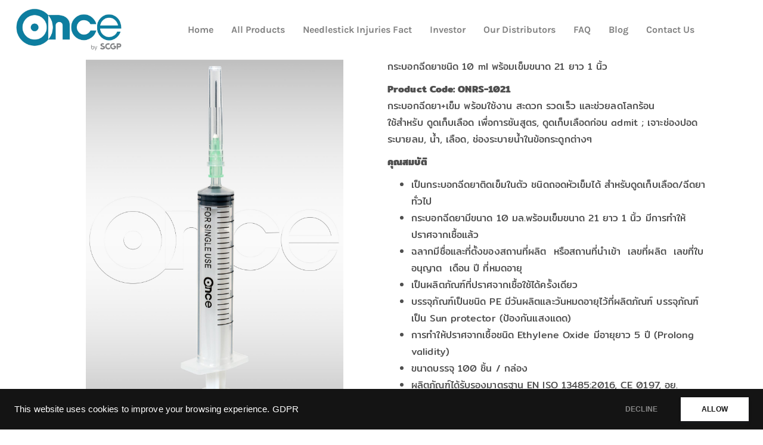

--- FILE ---
content_type: text/html; charset=UTF-8
request_url: https://oncemedicaldevice.com/syringe-10-ml-with-needle-21gx1-inch/
body_size: 16000
content:
<!doctype html>
<html lang="en-US">
<head>
	<meta charset="UTF-8">
	<meta name="viewport" content="width=device-width, initial-scale=1">
	<link rel="profile" href="//gmpg.org/xfn/11">

	<meta name='robots' content='index, follow, max-image-preview:large, max-snippet:-1, max-video-preview:-1' />

	<!-- This site is optimized with the Yoast SEO plugin v25.5 - https://yoast.com/wordpress/plugins/seo/ -->
	<title>Syringe 10 ml with needle 21Gx1 inch | ONCE Medical</title>
	<meta name="description" content="Syringe 10 ml with needle 21Gx1 inch | ONCE Medical was established in June 2003 as a subsidiary firm of ONCE Group with support from the government." />
	<link rel="canonical" href="https://oncemedicaldevice.com/syringe-10-ml-with-needle-21gx1-inch/" />
	<meta property="og:locale" content="en_US" />
	<meta property="og:type" content="article" />
	<meta property="og:title" content="Syringe 10 ml with needle 21Gx1 inch | ONCE Medical" />
	<meta property="og:description" content="Syringe 10 ml with needle 21Gx1 inch | ONCE Medical was established in June 2003 as a subsidiary firm of ONCE Group with support from the government." />
	<meta property="og:url" content="https://oncemedicaldevice.com/syringe-10-ml-with-needle-21gx1-inch/" />
	<meta property="og:site_name" content="Once Medical" />
	<meta property="article:published_time" content="2022-03-15T07:53:35+00:00" />
	<meta property="article:modified_time" content="2026-01-14T07:52:23+00:00" />
	<meta property="og:image" content="https://oncemedicaldevice.com/wp-content/uploads/2022/05/Syringe-10mlx21G-1-inch-scaled.jpg" />
	<meta name="author" content="โรงงานผลิตเข็มฉีดยา Once Medical" />
	<meta name="twitter:card" content="summary_large_image" />
	<meta name="twitter:label1" content="Written by" />
	<meta name="twitter:data1" content="โรงงานผลิตเข็มฉีดยา Once Medical" />
	<script type="application/ld+json" class="yoast-schema-graph">{"@context":"https://schema.org","@graph":[{"@type":"Article","@id":"https://oncemedicaldevice.com/syringe-10-ml-with-needle-21gx1-inch/#article","isPartOf":{"@id":"https://oncemedicaldevice.com/syringe-10-ml-with-needle-21gx1-inch/"},"author":{"name":"โรงงานผลิตเข็มฉีดยา Once Medical","@id":"https://oncemedicaldevice.com/#/schema/person/116cdacb8bfd715e63327f18d603fca2"},"headline":"Syringe 10 ml with needle 21Gx1 inch","datePublished":"2022-03-15T07:53:35+00:00","dateModified":"2026-01-14T07:52:23+00:00","mainEntityOfPage":{"@id":"https://oncemedicaldevice.com/syringe-10-ml-with-needle-21gx1-inch/"},"wordCount":50,"publisher":{"@id":"https://oncemedicaldevice.com/#organization"},"image":{"@id":"https://oncemedicaldevice.com/syringe-10-ml-with-needle-21gx1-inch/#primaryimage"},"thumbnailUrl":"https://oncemedicaldevice.com/wp-content/uploads/2022/05/Syringe-10mlx21G-1-inch-scaled.jpg","articleSection":["syringe"],"inLanguage":"en-US"},{"@type":"WebPage","@id":"https://oncemedicaldevice.com/syringe-10-ml-with-needle-21gx1-inch/","url":"https://oncemedicaldevice.com/syringe-10-ml-with-needle-21gx1-inch/","name":"Syringe 10 ml with needle 21Gx1 inch | ONCE Medical","isPartOf":{"@id":"https://oncemedicaldevice.com/#website"},"primaryImageOfPage":{"@id":"https://oncemedicaldevice.com/syringe-10-ml-with-needle-21gx1-inch/#primaryimage"},"image":{"@id":"https://oncemedicaldevice.com/syringe-10-ml-with-needle-21gx1-inch/#primaryimage"},"thumbnailUrl":"https://oncemedicaldevice.com/wp-content/uploads/2022/05/Syringe-10mlx21G-1-inch-scaled.jpg","datePublished":"2022-03-15T07:53:35+00:00","dateModified":"2026-01-14T07:52:23+00:00","description":"Syringe 10 ml with needle 21Gx1 inch | ONCE Medical was established in June 2003 as a subsidiary firm of ONCE Group with support from the government.","breadcrumb":{"@id":"https://oncemedicaldevice.com/syringe-10-ml-with-needle-21gx1-inch/#breadcrumb"},"inLanguage":"en-US","potentialAction":[{"@type":"ReadAction","target":["https://oncemedicaldevice.com/syringe-10-ml-with-needle-21gx1-inch/"]}]},{"@type":"ImageObject","inLanguage":"en-US","@id":"https://oncemedicaldevice.com/syringe-10-ml-with-needle-21gx1-inch/#primaryimage","url":"https://oncemedicaldevice.com/wp-content/uploads/2022/05/Syringe-10mlx21G-1-inch-scaled.jpg","contentUrl":"https://oncemedicaldevice.com/wp-content/uploads/2022/05/Syringe-10mlx21G-1-inch-scaled.jpg","width":1704,"height":2560},{"@type":"BreadcrumbList","@id":"https://oncemedicaldevice.com/syringe-10-ml-with-needle-21gx1-inch/#breadcrumb","itemListElement":[{"@type":"ListItem","position":1,"name":"Home","item":"https://oncemedicaldevice.com/"},{"@type":"ListItem","position":2,"name":"Syringe 10 ml with needle 21Gx1 inch"}]},{"@type":"WebSite","@id":"https://oncemedicaldevice.com/#website","url":"https://oncemedicaldevice.com/","name":"Once Medical","description":"Medical Device in Thailand","publisher":{"@id":"https://oncemedicaldevice.com/#organization"},"potentialAction":[{"@type":"SearchAction","target":{"@type":"EntryPoint","urlTemplate":"https://oncemedicaldevice.com/?s={search_term_string}"},"query-input":{"@type":"PropertyValueSpecification","valueRequired":true,"valueName":"search_term_string"}}],"inLanguage":"en-US"},{"@type":"Organization","@id":"https://oncemedicaldevice.com/#organization","name":"ONCE MEDICAL","url":"https://oncemedicaldevice.com/","logo":{"@type":"ImageObject","inLanguage":"en-US","@id":"https://oncemedicaldevice.com/#/schema/logo/image/","url":"https://oncemedicaldevice.com/wp-content/uploads/2022/05/Favicon.svg","contentUrl":"https://oncemedicaldevice.com/wp-content/uploads/2022/05/Favicon.svg","width":666,"height":231,"caption":"ONCE MEDICAL"},"image":{"@id":"https://oncemedicaldevice.com/#/schema/logo/image/"}},{"@type":"Person","@id":"https://oncemedicaldevice.com/#/schema/person/116cdacb8bfd715e63327f18d603fca2","name":"โรงงานผลิตเข็มฉีดยา Once Medical","image":{"@type":"ImageObject","inLanguage":"en-US","@id":"https://oncemedicaldevice.com/#/schema/person/image/","url":"https://secure.gravatar.com/avatar/5efbffb51e2f9a32076672f9f2c6608b1e9d95e17ef9ac241bbca203404d053f?s=96&d=mm&r=g","contentUrl":"https://secure.gravatar.com/avatar/5efbffb51e2f9a32076672f9f2c6608b1e9d95e17ef9ac241bbca203404d053f?s=96&d=mm&r=g","caption":"โรงงานผลิตเข็มฉีดยา Once Medical"},"sameAs":["https://oncemedicaldevice.com"],"url":"https://oncemedicaldevice.com/author/rele-dev/"}]}</script>
	<!-- / Yoast SEO plugin. -->


<link rel='dns-prefetch' href='//fonts.googleapis.com' />
<link rel="alternate" type="application/rss+xml" title="Once Medical &raquo; Feed" href="https://oncemedicaldevice.com/feed/" />
<link rel="alternate" type="application/rss+xml" title="Once Medical &raquo; Comments Feed" href="https://oncemedicaldevice.com/comments/feed/" />
<link rel="alternate" type="application/rss+xml" title="Once Medical &raquo; Syringe 10 ml with needle 21Gx1 inch Comments Feed" href="https://oncemedicaldevice.com/syringe-10-ml-with-needle-21gx1-inch/feed/" />
<link rel="alternate" title="oEmbed (JSON)" type="application/json+oembed" href="https://oncemedicaldevice.com/wp-json/oembed/1.0/embed?url=https%3A%2F%2Foncemedicaldevice.com%2Fsyringe-10-ml-with-needle-21gx1-inch%2F" />
<link rel="alternate" title="oEmbed (XML)" type="text/xml+oembed" href="https://oncemedicaldevice.com/wp-json/oembed/1.0/embed?url=https%3A%2F%2Foncemedicaldevice.com%2Fsyringe-10-ml-with-needle-21gx1-inch%2F&#038;format=xml" />
<style id='wp-img-auto-sizes-contain-inline-css' type='text/css'>
img:is([sizes=auto i],[sizes^="auto," i]){contain-intrinsic-size:3000px 1500px}
/*# sourceURL=wp-img-auto-sizes-contain-inline-css */
</style>
<link rel='stylesheet' id='hfe-widgets-style-css' href='https://oncemedicaldevice.com/wp-content/plugins/header-footer-elementor/inc/widgets-css/frontend.css?ver=2.4.4' type='text/css' media='all' />
<style id='wp-emoji-styles-inline-css' type='text/css'>

	img.wp-smiley, img.emoji {
		display: inline !important;
		border: none !important;
		box-shadow: none !important;
		height: 1em !important;
		width: 1em !important;
		margin: 0 0.07em !important;
		vertical-align: -0.1em !important;
		background: none !important;
		padding: 0 !important;
	}
/*# sourceURL=wp-emoji-styles-inline-css */
</style>
<style id='classic-theme-styles-inline-css' type='text/css'>
/*! This file is auto-generated */
.wp-block-button__link{color:#fff;background-color:#32373c;border-radius:9999px;box-shadow:none;text-decoration:none;padding:calc(.667em + 2px) calc(1.333em + 2px);font-size:1.125em}.wp-block-file__button{background:#32373c;color:#fff;text-decoration:none}
/*# sourceURL=/wp-includes/css/classic-themes.min.css */
</style>
<link rel='stylesheet' id='dashicons-css' href='https://oncemedicaldevice.com/wp-includes/css/dashicons.min.css?ver=6.9' type='text/css' media='all' />
<link rel='stylesheet' id='admin-bar-css' href='https://oncemedicaldevice.com/wp-includes/css/admin-bar.min.css?ver=6.9' type='text/css' media='all' />
<style id='admin-bar-inline-css' type='text/css'>

    /* Hide CanvasJS credits for P404 charts specifically */
    #p404RedirectChart .canvasjs-chart-credit {
        display: none !important;
    }
    
    #p404RedirectChart canvas {
        border-radius: 6px;
    }

    .p404-redirect-adminbar-weekly-title {
        font-weight: bold;
        font-size: 14px;
        color: #fff;
        margin-bottom: 6px;
    }

    #wpadminbar #wp-admin-bar-p404_free_top_button .ab-icon:before {
        content: "\f103";
        color: #dc3545;
        top: 3px;
    }
    
    #wp-admin-bar-p404_free_top_button .ab-item {
        min-width: 80px !important;
        padding: 0px !important;
    }
    
    /* Ensure proper positioning and z-index for P404 dropdown */
    .p404-redirect-adminbar-dropdown-wrap { 
        min-width: 0; 
        padding: 0;
        position: static !important;
    }
    
    #wpadminbar #wp-admin-bar-p404_free_top_button_dropdown {
        position: static !important;
    }
    
    #wpadminbar #wp-admin-bar-p404_free_top_button_dropdown .ab-item {
        padding: 0 !important;
        margin: 0 !important;
    }
    
    .p404-redirect-dropdown-container {
        min-width: 340px;
        padding: 18px 18px 12px 18px;
        background: #23282d !important;
        color: #fff;
        border-radius: 12px;
        box-shadow: 0 8px 32px rgba(0,0,0,0.25);
        margin-top: 10px;
        position: relative !important;
        z-index: 999999 !important;
        display: block !important;
        border: 1px solid #444;
    }
    
    /* Ensure P404 dropdown appears on hover */
    #wpadminbar #wp-admin-bar-p404_free_top_button .p404-redirect-dropdown-container { 
        display: none !important;
    }
    
    #wpadminbar #wp-admin-bar-p404_free_top_button:hover .p404-redirect-dropdown-container { 
        display: block !important;
    }
    
    #wpadminbar #wp-admin-bar-p404_free_top_button:hover #wp-admin-bar-p404_free_top_button_dropdown .p404-redirect-dropdown-container {
        display: block !important;
    }
    
    .p404-redirect-card {
        background: #2c3338;
        border-radius: 8px;
        padding: 18px 18px 12px 18px;
        box-shadow: 0 2px 8px rgba(0,0,0,0.07);
        display: flex;
        flex-direction: column;
        align-items: flex-start;
        border: 1px solid #444;
    }
    
    .p404-redirect-btn {
        display: inline-block;
        background: #dc3545;
        color: #fff !important;
        font-weight: bold;
        padding: 5px 22px;
        border-radius: 8px;
        text-decoration: none;
        font-size: 17px;
        transition: background 0.2s, box-shadow 0.2s;
        margin-top: 8px;
        box-shadow: 0 2px 8px rgba(220,53,69,0.15);
        text-align: center;
        line-height: 1.6;
    }
    
    .p404-redirect-btn:hover {
        background: #c82333;
        color: #fff !important;
        box-shadow: 0 4px 16px rgba(220,53,69,0.25);
    }
    
    /* Prevent conflicts with other admin bar dropdowns */
    #wpadminbar .ab-top-menu > li:hover > .ab-item,
    #wpadminbar .ab-top-menu > li.hover > .ab-item {
        z-index: auto;
    }
    
    #wpadminbar #wp-admin-bar-p404_free_top_button:hover > .ab-item {
        z-index: 999998 !important;
    }
    
/*# sourceURL=admin-bar-inline-css */
</style>
<link rel='stylesheet' id='float-menu-css' href='https://oncemedicaldevice.com/wp-content/plugins/float-menu/public/assets/css/style.min.css?ver=7.1.4' type='text/css' media='all' />
<link rel='stylesheet' id='float-menu-fontawesome-css' href='https://oncemedicaldevice.com/wp-content/plugins/float-menu/vendors/fontawesome/css/all.min.css?ver=6.7.1' type='text/css' media='all' />
<link rel='stylesheet' id='themecore-widgets-css' href='https://oncemedicaldevice.com/wp-content/plugins/omnivuscore/assets/css/widgets.css?ver=1.0.0' type='text/css' media='all' />
<link rel='stylesheet' id='themecore-css' href='https://oncemedicaldevice.com/wp-content/plugins/omnivuscore/assets/css/core-inline.css?ver=1.0.0' type='text/css' media='all' />
<link rel='stylesheet' id='heart-count-css' href='https://oncemedicaldevice.com/wp-content/plugins/social-heart-count/heart-count.css?ver=1.0.0' type='text/css' media='all' />
<link rel='stylesheet' id='hfe-style-css' href='https://oncemedicaldevice.com/wp-content/plugins/header-footer-elementor/assets/css/header-footer-elementor.css?ver=2.4.4' type='text/css' media='all' />
<link rel='stylesheet' id='elementor-icons-css' href='https://oncemedicaldevice.com/wp-content/plugins/elementor/assets/lib/eicons/css/elementor-icons.min.css?ver=5.43.0' type='text/css' media='all' />
<link rel='stylesheet' id='elementor-frontend-css' href='https://oncemedicaldevice.com/wp-content/plugins/elementor/assets/css/frontend.min.css?ver=3.30.2' type='text/css' media='all' />
<link rel='stylesheet' id='elementor-post-7-css' href='https://oncemedicaldevice.com/wp-content/uploads/elementor/css/post-7.css?ver=1753429551' type='text/css' media='all' />
<link rel='stylesheet' id='widget-image-css' href='https://oncemedicaldevice.com/wp-content/plugins/elementor/assets/css/widget-image.min.css?ver=3.30.2' type='text/css' media='all' />
<link rel='stylesheet' id='elementor-post-2993-css' href='https://oncemedicaldevice.com/wp-content/uploads/elementor/css/post-2993.css?ver=1753498396' type='text/css' media='all' />
<link rel='stylesheet' id='elementor-post-2866-css' href='https://oncemedicaldevice.com/wp-content/uploads/elementor/css/post-2866.css?ver=1753429551' type='text/css' media='all' />
<link rel='stylesheet' id='omnivus-google-font-css' href='//fonts.googleapis.com/css?family=Karla%3A400%2C700&#038;subset=latin%2Clatin-ext&#038;ver=6.9' type='text/css' media='all' />
<link rel='stylesheet' id='omnivus-style-css' href='https://oncemedicaldevice.com/wp-content/themes/omnivus-child/style.css?ver=1.1.0' type='text/css' media='all' />
<link rel='stylesheet' id='gilroy-css' href='https://oncemedicaldevice.com/wp-content/themes/omnivus/assets/fonts/fonts.css?ver=1.1.0' type='text/css' media='all' />
<link rel='stylesheet' id='animate-css' href='https://oncemedicaldevice.com/wp-content/themes/omnivus/assets/css/plugins/animate.css?ver=1.0.0' type='text/css' media='all' />
<link rel='stylesheet' id='owl-carousel-css' href='https://oncemedicaldevice.com/wp-content/plugins/omnivuscore/assets/css/owl.carousel.css?ver=1.0.0' type='text/css' media='all' />
<link rel='stylesheet' id='stellarnav-css' href='https://oncemedicaldevice.com/wp-content/themes/omnivus/assets/css/plugins/stellarnav.min.css?ver=2.0.0' type='text/css' media='all' />
<link rel='stylesheet' id='selectbox-css' href='https://oncemedicaldevice.com/wp-content/themes/omnivus/assets/css/plugins/jquery.selectbox.css?ver=2.0.0' type='text/css' media='all' />
<link rel='stylesheet' id='bootstrap-css' href='https://oncemedicaldevice.com/wp-content/themes/omnivus/assets/css/plugins/bootstrap.min.css?ver=3.3.7' type='text/css' media='all' />
<link rel='stylesheet' id='themify-css' href='https://oncemedicaldevice.com/wp-content/themes/omnivus/assets/css/icons/themify-icons.css?ver=1.0.0' type='text/css' media='all' />
<link rel='stylesheet' id='fontawesome-css' href='https://oncemedicaldevice.com/wp-content/themes/omnivus/assets/css/icons/font-awesome.min.css?ver=5.15.3' type='text/css' media='all' />
<link rel='stylesheet' id='omnivus-default-css' href='https://oncemedicaldevice.com/wp-content/themes/omnivus/assets/css/default.css?ver=1.1.0' type='text/css' media='all' />
<link rel='stylesheet' id='omnivus-typography-css' href='https://oncemedicaldevice.com/wp-content/themes/omnivus/assets/css/typography.css?ver=1.1.0' type='text/css' media='all' />
<link rel='stylesheet' id='omnivus-header-css' href='https://oncemedicaldevice.com/wp-content/themes/omnivus/assets/css/header.css?ver=1.1.0' type='text/css' media='all' />
<link rel='stylesheet' id='omnivus-blog-css' href='https://oncemedicaldevice.com/wp-content/themes/omnivus/assets/css/blog-and-pages.css?ver=1.1.0' type='text/css' media='all' />
<link rel='stylesheet' id='omnivus-footer-css' href='https://oncemedicaldevice.com/wp-content/themes/omnivus/assets/css/footer.css?ver=1.1.0' type='text/css' media='all' />
<link rel='stylesheet' id='omnivus-main-style-css' href='https://oncemedicaldevice.com/wp-content/themes/omnivus/assets/css/style.css?ver=1.1.0' type='text/css' media='all' />
<style id='omnivus-main-style-inline-css' type='text/css'>

            .content-area.section-padding{
                padding: 100px 0;
            }            
        
            .barner-area-bg {
                background-image: url();
            }
        
            .barner-area{
                text-align:center;
            }
            .page-title h1,
            .page-title,
            .breadcumb,
            .breadcumb a,
            .breadcumb a span{
                color:#ffffff;
            }
        
            .navbar-header h3 a{
                color:#ffffff;
            }
            .is-sticky .navbar-header h3 a{
                color:#333333;
            }
        
            @media (max-width: 991px) and (min-width: 768px){
                .navbar-header h3 a {
                    color:#333333;
                }
                .is-sticky .navbar-header h3 a {
                    color:#006de8;
                }
            }
            @media only screen and (max-width: 767px){
                .navbar-header h3 a {
                    color:#333333;
                }
                .is-sticky .navbar-header h3 a {
                    color:#006de8;
                }
            }
        
                .barner-area-bg::after{
                    background:#000000 url(https://oncemedicaldevice.com/wp-content/themes/omnivus/assets/img/pattarn.png)   center center ;
                    opacity:.50;
                }
            
            .preeloader{
                background:#ffffff url(https://oncemedicaldevice.com/wp-content/themes/omnivus/assets/img/pattarn.png)   center center ;
                color:#000000;
            }
            .preloader-spinner{
                border-color:#000000;
            }
        
                    #main-nav{
                        text-align:center;
                    }
                
            .mainmenu-area-bg {
                background: #ffffff;
                opacity: .01;
            }
        
			.is-sticky .mainmenu-area-bg {
                background: #ffffff;
			 	opacity: .99;
			}
        
    			ul#nav li a {
    				color: #828282;
    			}
            
                .is-sticky ul#nav li a,
                ul#nav li li a {
                    color: #828282;
                }
            
                ul#nav li a:hover,
                ul#nav li.active > a,
                ul#nav li.current-menu-parent > a,
                ul#nav li.current-menu-item > a,
                ul#nav li.hover > a,
                ul#nav li ul li.hover > a{
                    color: #006b9b;
                }
            
                .is-sticky ul#nav li > a:hover,
                .is-sticky ul#nav li ul li > a:hover,
                .is-sticky ul#nav li.active > a,
                .is-sticky ul#nav li.hover > a,
                .is-sticky ul#nav li.current-menu-parent > a,
                .is-sticky ul#nav li.current-menu-item > a {
                    color: #006b9b;
                }
            
                ul#nav li li a{
                    color: #828282 !important;
                }
            
                ul#nav li ul li.hover > a{
                    color: #006b9b !important;
                    background: #ffffff !important;
                }
            
            .mainmenu-area{
                border-color:rgba(255,255,255,.15);
            }
        
            @media (min-width: 768px) and (max-width: 991px) {
                .mainmenu-area{
                    border-color:rgba(255,255,255,.15);
                }
                .mainmenu-area-bg {
                    background: #ffffff;
                    opacity: .99;
                }
                .is-sticky .mainmenu-area-bg {
                    background: #ffffff;
                    opacity: .99;
                }

                .menu-toggle.full {
                    color: #292929 !important;
                    border-color:#292929;
                }
                .line {
                    stroke: #292929;
                }

                .is-sticky .menu-toggle.full {
                    color: #006de8;
                    border-color: #006de8;
                }
                .is-sticky .line {
                    stroke: #006de8;
                }
                ul#nav li a {
                    color: #404873 !important;
                }
                .is-sticky ul#nav li a{
                    color: #006de8;
                }

                ul#nav .current-menu-parent > a,
                .current-menu-parent > a,
                ul#nav li.has-sub.open > a,
                ul#nav li a:hover,
                ul#nav li.active > a,
                ul#nav li.current-menu-item > a,
                ul#nav li.hover > a,
                ul#nav li.open.menu-item-has-children > a {
                    background: #ffffff !important;
                    color: #006de8 !important;
                }
            }
            @media only screen and (max-width: 767px) {
                .mainmenu-area{
                    border-color:rgba(255,255,255,.15);
                }
                .mainmenu-area-bg {
                    background: #ffffff;
                    opacity: .99;
                }
                .is-sticky .mainmenu-area-bg {
                    background: #ffffff;
                    opacity: .99;
                }

                .menu-toggle.full {
                    color: #292929 !important;
                    border-color:#292929;
                }
                .line {
                    stroke: #292929;
                }

                .is-sticky .menu-toggle.full {
                    color: #006de8;
                    border-color: #006de8;
                }
                .is-sticky .line {
                    stroke: #006de8;
                }
                ul#nav li a {
                    color: #404873 !important;
                }
                .is-sticky ul#nav li a{
                    color: #006de8;
                }

                ul#nav .current-menu-parent > a,
                .current-menu-parent > a,
                ul#nav li.has-sub.open > a,
                ul#nav li a:hover,
                ul#nav li.active > a,
                ul#nav li.current-menu-item > a,
                ul#nav li.hover > a,
                ul#nav li.open.menu-item-has-children > a {
                    background: #ffffff !important;
                    color: #006de8 !important;
                }
            }
        
                .footer-area-bg{
                    background:#182044;
                }
                .footer-area-bg:after{
                    background:#182044;
                    opacity:.50;
                }
            
            .footer-bottom{
                padding: 30px 0;
                border-top:2px solid #182044;
            }
        
                .footer-bottom-bg{
                    background: #182044;
                }
            
                .footer-area{
                    color:#c2d1e2;
                }
                .footer-area h1,
                .footer-area h2,
                .footer-area h3,
                .footer-area h4,
                .footer-area h5,
                .footer-area h6{
                    color:#ffffff;
                }
                .footer-top .single-widgets h3::after{
                    background:#ffffff;
                }
            
                .footer-area a{
                    color:#c2d1e2;
                }
                .footer-area a:hover{
                    color:#006de8;
                }   
            
            .footer-social-bookmark ul li a{
                color: #ffffff;
            }
            .footer-social-bookmark ul li a:hover {
                color: #006de8;
                background: #ffffff;
                border-color: #ffffff;
            }
        
                .error404 {
                    background: #ffffff url(https://oncemedicaldevice.com/wp-content/themes/omnivus/assets/img/404-bg.png) no-repeat  left center ;
                }
            
/*# sourceURL=omnivus-main-style-inline-css */
</style>
<link rel='stylesheet' id='tablepress-default-css' href='https://oncemedicaldevice.com/wp-content/tablepress-combined.min.css?ver=6' type='text/css' media='all' />
<link rel='stylesheet' id='hfe-elementor-icons-css' href='https://oncemedicaldevice.com/wp-content/plugins/elementor/assets/lib/eicons/css/elementor-icons.min.css?ver=5.34.0' type='text/css' media='all' />
<link rel='stylesheet' id='hfe-icons-list-css' href='https://oncemedicaldevice.com/wp-content/plugins/elementor/assets/css/widget-icon-list.min.css?ver=3.24.3' type='text/css' media='all' />
<link rel='stylesheet' id='hfe-social-icons-css' href='https://oncemedicaldevice.com/wp-content/plugins/elementor/assets/css/widget-social-icons.min.css?ver=3.24.0' type='text/css' media='all' />
<link rel='stylesheet' id='hfe-social-share-icons-brands-css' href='https://oncemedicaldevice.com/wp-content/plugins/elementor/assets/lib/font-awesome/css/brands.css?ver=5.15.3' type='text/css' media='all' />
<link rel='stylesheet' id='hfe-social-share-icons-fontawesome-css' href='https://oncemedicaldevice.com/wp-content/plugins/elementor/assets/lib/font-awesome/css/fontawesome.css?ver=5.15.3' type='text/css' media='all' />
<link rel='stylesheet' id='hfe-nav-menu-icons-css' href='https://oncemedicaldevice.com/wp-content/plugins/elementor/assets/lib/font-awesome/css/solid.css?ver=5.15.3' type='text/css' media='all' />
<link rel='stylesheet' id='ekit-widget-styles-css' href='https://oncemedicaldevice.com/wp-content/plugins/elementskit-lite/widgets/init/assets/css/widget-styles.css?ver=3.5.5' type='text/css' media='all' />
<link rel='stylesheet' id='ekit-responsive-css' href='https://oncemedicaldevice.com/wp-content/plugins/elementskit-lite/widgets/init/assets/css/responsive.css?ver=3.5.5' type='text/css' media='all' />
<link rel='stylesheet' id='parent-style-css' href='https://oncemedicaldevice.com/wp-content/themes/omnivus/style.css?ver=6.9' type='text/css' media='all' />
<link rel='stylesheet' id='elementor-gf-local-karla-css' href='https://oncemedicaldevice.com/wp-content/uploads/elementor/google-fonts/css/karla.css?ver=1753180178' type='text/css' media='all' />
<link rel='stylesheet' id='elementor-gf-local-robotoslab-css' href='https://oncemedicaldevice.com/wp-content/uploads/elementor/google-fonts/css/robotoslab.css?ver=1753180180' type='text/css' media='all' />
<link rel='stylesheet' id='elementor-gf-local-mitr-css' href='https://oncemedicaldevice.com/wp-content/uploads/elementor/google-fonts/css/mitr.css?ver=1753237622' type='text/css' media='all' />
<script type="text/javascript" src="https://oncemedicaldevice.com/wp-includes/js/jquery/jquery.min.js?ver=3.7.1" id="jquery-core-js"></script>
<script type="text/javascript" src="https://oncemedicaldevice.com/wp-includes/js/jquery/jquery-migrate.min.js?ver=3.4.1" id="jquery-migrate-js"></script>
<script type="text/javascript" id="jquery-js-after">
/* <![CDATA[ */
!function($){"use strict";$(document).ready(function(){$(this).scrollTop()>100&&$(".hfe-scroll-to-top-wrap").removeClass("hfe-scroll-to-top-hide"),$(window).scroll(function(){$(this).scrollTop()<100?$(".hfe-scroll-to-top-wrap").fadeOut(300):$(".hfe-scroll-to-top-wrap").fadeIn(300)}),$(".hfe-scroll-to-top-wrap").on("click",function(){$("html, body").animate({scrollTop:0},300);return!1})})}(jQuery);
!function($){'use strict';$(document).ready(function(){var bar=$('.hfe-reading-progress-bar');if(!bar.length)return;$(window).on('scroll',function(){var s=$(window).scrollTop(),d=$(document).height()-$(window).height(),p=d? s/d*100:0;bar.css('width',p+'%')});});}(jQuery);
//# sourceURL=jquery-js-after
/* ]]> */
</script>
<script type="text/javascript" id="wpm-6310-ajax-script-js-extra">
/* <![CDATA[ */
var my_ajax_object = {"ajax_url":"https://oncemedicaldevice.com/wp-admin/admin-ajax.php"};
//# sourceURL=wpm-6310-ajax-script-js-extra
/* ]]> */
</script>
<script type="text/javascript" src="https://oncemedicaldevice.com/wp-content/plugins/team-showcase-supreme/assets/js/ajaxdata.js?ver=6.9" id="wpm-6310-ajax-script-js"></script>
<link rel="https://api.w.org/" href="https://oncemedicaldevice.com/wp-json/" /><link rel="alternate" title="JSON" type="application/json" href="https://oncemedicaldevice.com/wp-json/wp/v2/posts/2993" /><link rel="EditURI" type="application/rsd+xml" title="RSD" href="https://oncemedicaldevice.com/xmlrpc.php?rsd" />
<meta name="generator" content="WordPress 6.9" />
<link rel='shortlink' href='https://oncemedicaldevice.com/?p=2993' />
<!-- Google Tag Manager -->
<script>(function(w,d,s,l,i){w[l]=w[l]||[];w[l].push({'gtm.start':
new Date().getTime(),event:'gtm.js'});var f=d.getElementsByTagName(s)[0],
j=d.createElement(s),dl=l!='dataLayer'?'&l='+l:'';j.async=true;j.src=
'https://www.googletagmanager.com/gtm.js?id='+i+dl;f.parentNode.insertBefore(j,f);
})(window,document,'script','dataLayer','GTM-T9XCZXS7');</script>
<!-- End Google Tag Manager -->

<!-- AHREFS -->
<script src="https://analytics.ahrefs.com/analytics.js" data-key="WWSIyxOzR9jYVNeEfrL4hQ" async></script>
<!-- AHREFS --><link rel="apple-touch-icon" sizes="180x180" href="/wp-content/uploads/fbrfg/apple-touch-icon.png">
<link rel="icon" type="image/png" sizes="32x32" href="/wp-content/uploads/fbrfg/favicon-32x32.png">
<link rel="icon" type="image/png" sizes="16x16" href="/wp-content/uploads/fbrfg/favicon-16x16.png">
<link rel="manifest" href="/wp-content/uploads/fbrfg/site.webmanifest">
<link rel="mask-icon" href="/wp-content/uploads/fbrfg/safari-pinned-tab.svg" color="#5bbad5">
<link rel="shortcut icon" href="/wp-content/uploads/fbrfg/favicon.ico">
<meta name="msapplication-TileColor" content="#da532c">
<meta name="msapplication-config" content="/wp-content/uploads/fbrfg/browserconfig.xml">
<meta name="theme-color" content="#ffffff"><link rel="pingback" href="https://oncemedicaldevice.com/xmlrpc.php"><meta name="generator" content="Elementor 3.30.2; features: additional_custom_breakpoints; settings: css_print_method-external, google_font-enabled, font_display-auto">
			<style>
				.e-con.e-parent:nth-of-type(n+4):not(.e-lazyloaded):not(.e-no-lazyload),
				.e-con.e-parent:nth-of-type(n+4):not(.e-lazyloaded):not(.e-no-lazyload) * {
					background-image: none !important;
				}
				@media screen and (max-height: 1024px) {
					.e-con.e-parent:nth-of-type(n+3):not(.e-lazyloaded):not(.e-no-lazyload),
					.e-con.e-parent:nth-of-type(n+3):not(.e-lazyloaded):not(.e-no-lazyload) * {
						background-image: none !important;
					}
				}
				@media screen and (max-height: 640px) {
					.e-con.e-parent:nth-of-type(n+2):not(.e-lazyloaded):not(.e-no-lazyload),
					.e-con.e-parent:nth-of-type(n+2):not(.e-lazyloaded):not(.e-no-lazyload) * {
						background-image: none !important;
					}
				}
			</style>
			<link rel="icon" href="https://oncemedicaldevice.com/wp-content/uploads/2022/10/cropped-Screenshot-2022-10-07-130915-32x32.jpg" sizes="32x32" />
<link rel="icon" href="https://oncemedicaldevice.com/wp-content/uploads/2022/10/cropped-Screenshot-2022-10-07-130915-192x192.jpg" sizes="192x192" />
<link rel="apple-touch-icon" href="https://oncemedicaldevice.com/wp-content/uploads/2022/10/cropped-Screenshot-2022-10-07-130915-180x180.jpg" />
<meta name="msapplication-TileImage" content="https://oncemedicaldevice.com/wp-content/uploads/2022/10/cropped-Screenshot-2022-10-07-130915-270x270.jpg" />
		<style type="text/css" id="wp-custom-css">
			/* body a { 
	color: rgb(0,107,155);
	font-weight: 600;
}
.elementor-widget-wrap.elementor-element-populated {
	margin-top:50px
}
 */
/* .wpm_6310_team_style_1_social a{
	color: #000!important;
	border: none!important;
	background-color: #fff!important;
} */
/* 
.wpm_6310_team_style_1 img {
	padding: 0px 40px;
}
 */
/* .member__thumb img {
	border-radius: 30px;
} */
/* 
.owl-item {
	padding: 18px 20px;
} */
/* 
.owl-item:hover {
    background: #2591875c !important;
	padding: 18px 20px;
	border-radius: 40px;
} */

/* .inside_vertical_center_nav .owl-nav > div {
	top: 13%!important;
}

.owl-prev,.owl-next {
	background: transparent!important;
} */

/* .fa-angle-left:before,.fa-angle-right:before {
	color: #006B9B!important;
} */
/* 
.sldier-content-area .owl-nav > div {
	padding-top: 12px!important;
	box-shadow: none!important;
	font-size: 36px!important;
} */
/* 
.owl-next>.fa {
	margin-left: 25px!important;
} */
/* 
.owl-prev>.fa {
	margin-right: 25px!important;
} */

.wpm_6310_team_style_1 img {
	height: 280px!important;
	width:auto !important;
	object-fit:contain;
}
/* .wpm_6310_modal_body_picture{
	width:100% !important;
}
.wpm_6310_modal_body_content{
	width:100% !important;
} */
/* .wpm_6310_modal_body_picture img {
	width:calc(100%-1px) !important;
}
.wpm_6310_modal_img {
	width: 300px !important;
} */		</style>
		<style id="wpforms-css-vars-root">
				:root {
					--wpforms-field-border-radius: 3px;
--wpforms-field-border-style: solid;
--wpforms-field-border-size: 1px;
--wpforms-field-background-color: #ffffff;
--wpforms-field-border-color: rgba( 0, 0, 0, 0.25 );
--wpforms-field-border-color-spare: rgba( 0, 0, 0, 0.25 );
--wpforms-field-text-color: rgba( 0, 0, 0, 0.7 );
--wpforms-field-menu-color: #ffffff;
--wpforms-label-color: rgba( 0, 0, 0, 0.85 );
--wpforms-label-sublabel-color: rgba( 0, 0, 0, 0.55 );
--wpforms-label-error-color: #d63637;
--wpforms-button-border-radius: 3px;
--wpforms-button-border-style: none;
--wpforms-button-border-size: 1px;
--wpforms-button-background-color: #066aab;
--wpforms-button-border-color: #066aab;
--wpforms-button-text-color: #ffffff;
--wpforms-page-break-color: #066aab;
--wpforms-background-image: none;
--wpforms-background-position: center center;
--wpforms-background-repeat: no-repeat;
--wpforms-background-size: cover;
--wpforms-background-width: 100px;
--wpforms-background-height: 100px;
--wpforms-background-color: rgba( 0, 0, 0, 0 );
--wpforms-background-url: none;
--wpforms-container-padding: 0px;
--wpforms-container-border-style: none;
--wpforms-container-border-width: 1px;
--wpforms-container-border-color: #000000;
--wpforms-container-border-radius: 3px;
--wpforms-field-size-input-height: 43px;
--wpforms-field-size-input-spacing: 15px;
--wpforms-field-size-font-size: 16px;
--wpforms-field-size-line-height: 19px;
--wpforms-field-size-padding-h: 14px;
--wpforms-field-size-checkbox-size: 16px;
--wpforms-field-size-sublabel-spacing: 5px;
--wpforms-field-size-icon-size: 1;
--wpforms-label-size-font-size: 16px;
--wpforms-label-size-line-height: 19px;
--wpforms-label-size-sublabel-font-size: 14px;
--wpforms-label-size-sublabel-line-height: 17px;
--wpforms-button-size-font-size: 17px;
--wpforms-button-size-height: 41px;
--wpforms-button-size-padding-h: 15px;
--wpforms-button-size-margin-top: 10px;
--wpforms-container-shadow-size-box-shadow: none;

				}
			</style><style id='global-styles-inline-css' type='text/css'>
:root{--wp--preset--aspect-ratio--square: 1;--wp--preset--aspect-ratio--4-3: 4/3;--wp--preset--aspect-ratio--3-4: 3/4;--wp--preset--aspect-ratio--3-2: 3/2;--wp--preset--aspect-ratio--2-3: 2/3;--wp--preset--aspect-ratio--16-9: 16/9;--wp--preset--aspect-ratio--9-16: 9/16;--wp--preset--color--black: #000000;--wp--preset--color--cyan-bluish-gray: #abb8c3;--wp--preset--color--white: #ffffff;--wp--preset--color--pale-pink: #f78da7;--wp--preset--color--vivid-red: #cf2e2e;--wp--preset--color--luminous-vivid-orange: #ff6900;--wp--preset--color--luminous-vivid-amber: #fcb900;--wp--preset--color--light-green-cyan: #7bdcb5;--wp--preset--color--vivid-green-cyan: #00d084;--wp--preset--color--pale-cyan-blue: #8ed1fc;--wp--preset--color--vivid-cyan-blue: #0693e3;--wp--preset--color--vivid-purple: #9b51e0;--wp--preset--gradient--vivid-cyan-blue-to-vivid-purple: linear-gradient(135deg,rgb(6,147,227) 0%,rgb(155,81,224) 100%);--wp--preset--gradient--light-green-cyan-to-vivid-green-cyan: linear-gradient(135deg,rgb(122,220,180) 0%,rgb(0,208,130) 100%);--wp--preset--gradient--luminous-vivid-amber-to-luminous-vivid-orange: linear-gradient(135deg,rgb(252,185,0) 0%,rgb(255,105,0) 100%);--wp--preset--gradient--luminous-vivid-orange-to-vivid-red: linear-gradient(135deg,rgb(255,105,0) 0%,rgb(207,46,46) 100%);--wp--preset--gradient--very-light-gray-to-cyan-bluish-gray: linear-gradient(135deg,rgb(238,238,238) 0%,rgb(169,184,195) 100%);--wp--preset--gradient--cool-to-warm-spectrum: linear-gradient(135deg,rgb(74,234,220) 0%,rgb(151,120,209) 20%,rgb(207,42,186) 40%,rgb(238,44,130) 60%,rgb(251,105,98) 80%,rgb(254,248,76) 100%);--wp--preset--gradient--blush-light-purple: linear-gradient(135deg,rgb(255,206,236) 0%,rgb(152,150,240) 100%);--wp--preset--gradient--blush-bordeaux: linear-gradient(135deg,rgb(254,205,165) 0%,rgb(254,45,45) 50%,rgb(107,0,62) 100%);--wp--preset--gradient--luminous-dusk: linear-gradient(135deg,rgb(255,203,112) 0%,rgb(199,81,192) 50%,rgb(65,88,208) 100%);--wp--preset--gradient--pale-ocean: linear-gradient(135deg,rgb(255,245,203) 0%,rgb(182,227,212) 50%,rgb(51,167,181) 100%);--wp--preset--gradient--electric-grass: linear-gradient(135deg,rgb(202,248,128) 0%,rgb(113,206,126) 100%);--wp--preset--gradient--midnight: linear-gradient(135deg,rgb(2,3,129) 0%,rgb(40,116,252) 100%);--wp--preset--font-size--small: 13px;--wp--preset--font-size--medium: 20px;--wp--preset--font-size--large: 36px;--wp--preset--font-size--x-large: 42px;--wp--preset--spacing--20: 0.44rem;--wp--preset--spacing--30: 0.67rem;--wp--preset--spacing--40: 1rem;--wp--preset--spacing--50: 1.5rem;--wp--preset--spacing--60: 2.25rem;--wp--preset--spacing--70: 3.38rem;--wp--preset--spacing--80: 5.06rem;--wp--preset--shadow--natural: 6px 6px 9px rgba(0, 0, 0, 0.2);--wp--preset--shadow--deep: 12px 12px 50px rgba(0, 0, 0, 0.4);--wp--preset--shadow--sharp: 6px 6px 0px rgba(0, 0, 0, 0.2);--wp--preset--shadow--outlined: 6px 6px 0px -3px rgb(255, 255, 255), 6px 6px rgb(0, 0, 0);--wp--preset--shadow--crisp: 6px 6px 0px rgb(0, 0, 0);}:where(.is-layout-flex){gap: 0.5em;}:where(.is-layout-grid){gap: 0.5em;}body .is-layout-flex{display: flex;}.is-layout-flex{flex-wrap: wrap;align-items: center;}.is-layout-flex > :is(*, div){margin: 0;}body .is-layout-grid{display: grid;}.is-layout-grid > :is(*, div){margin: 0;}:where(.wp-block-columns.is-layout-flex){gap: 2em;}:where(.wp-block-columns.is-layout-grid){gap: 2em;}:where(.wp-block-post-template.is-layout-flex){gap: 1.25em;}:where(.wp-block-post-template.is-layout-grid){gap: 1.25em;}.has-black-color{color: var(--wp--preset--color--black) !important;}.has-cyan-bluish-gray-color{color: var(--wp--preset--color--cyan-bluish-gray) !important;}.has-white-color{color: var(--wp--preset--color--white) !important;}.has-pale-pink-color{color: var(--wp--preset--color--pale-pink) !important;}.has-vivid-red-color{color: var(--wp--preset--color--vivid-red) !important;}.has-luminous-vivid-orange-color{color: var(--wp--preset--color--luminous-vivid-orange) !important;}.has-luminous-vivid-amber-color{color: var(--wp--preset--color--luminous-vivid-amber) !important;}.has-light-green-cyan-color{color: var(--wp--preset--color--light-green-cyan) !important;}.has-vivid-green-cyan-color{color: var(--wp--preset--color--vivid-green-cyan) !important;}.has-pale-cyan-blue-color{color: var(--wp--preset--color--pale-cyan-blue) !important;}.has-vivid-cyan-blue-color{color: var(--wp--preset--color--vivid-cyan-blue) !important;}.has-vivid-purple-color{color: var(--wp--preset--color--vivid-purple) !important;}.has-black-background-color{background-color: var(--wp--preset--color--black) !important;}.has-cyan-bluish-gray-background-color{background-color: var(--wp--preset--color--cyan-bluish-gray) !important;}.has-white-background-color{background-color: var(--wp--preset--color--white) !important;}.has-pale-pink-background-color{background-color: var(--wp--preset--color--pale-pink) !important;}.has-vivid-red-background-color{background-color: var(--wp--preset--color--vivid-red) !important;}.has-luminous-vivid-orange-background-color{background-color: var(--wp--preset--color--luminous-vivid-orange) !important;}.has-luminous-vivid-amber-background-color{background-color: var(--wp--preset--color--luminous-vivid-amber) !important;}.has-light-green-cyan-background-color{background-color: var(--wp--preset--color--light-green-cyan) !important;}.has-vivid-green-cyan-background-color{background-color: var(--wp--preset--color--vivid-green-cyan) !important;}.has-pale-cyan-blue-background-color{background-color: var(--wp--preset--color--pale-cyan-blue) !important;}.has-vivid-cyan-blue-background-color{background-color: var(--wp--preset--color--vivid-cyan-blue) !important;}.has-vivid-purple-background-color{background-color: var(--wp--preset--color--vivid-purple) !important;}.has-black-border-color{border-color: var(--wp--preset--color--black) !important;}.has-cyan-bluish-gray-border-color{border-color: var(--wp--preset--color--cyan-bluish-gray) !important;}.has-white-border-color{border-color: var(--wp--preset--color--white) !important;}.has-pale-pink-border-color{border-color: var(--wp--preset--color--pale-pink) !important;}.has-vivid-red-border-color{border-color: var(--wp--preset--color--vivid-red) !important;}.has-luminous-vivid-orange-border-color{border-color: var(--wp--preset--color--luminous-vivid-orange) !important;}.has-luminous-vivid-amber-border-color{border-color: var(--wp--preset--color--luminous-vivid-amber) !important;}.has-light-green-cyan-border-color{border-color: var(--wp--preset--color--light-green-cyan) !important;}.has-vivid-green-cyan-border-color{border-color: var(--wp--preset--color--vivid-green-cyan) !important;}.has-pale-cyan-blue-border-color{border-color: var(--wp--preset--color--pale-cyan-blue) !important;}.has-vivid-cyan-blue-border-color{border-color: var(--wp--preset--color--vivid-cyan-blue) !important;}.has-vivid-purple-border-color{border-color: var(--wp--preset--color--vivid-purple) !important;}.has-vivid-cyan-blue-to-vivid-purple-gradient-background{background: var(--wp--preset--gradient--vivid-cyan-blue-to-vivid-purple) !important;}.has-light-green-cyan-to-vivid-green-cyan-gradient-background{background: var(--wp--preset--gradient--light-green-cyan-to-vivid-green-cyan) !important;}.has-luminous-vivid-amber-to-luminous-vivid-orange-gradient-background{background: var(--wp--preset--gradient--luminous-vivid-amber-to-luminous-vivid-orange) !important;}.has-luminous-vivid-orange-to-vivid-red-gradient-background{background: var(--wp--preset--gradient--luminous-vivid-orange-to-vivid-red) !important;}.has-very-light-gray-to-cyan-bluish-gray-gradient-background{background: var(--wp--preset--gradient--very-light-gray-to-cyan-bluish-gray) !important;}.has-cool-to-warm-spectrum-gradient-background{background: var(--wp--preset--gradient--cool-to-warm-spectrum) !important;}.has-blush-light-purple-gradient-background{background: var(--wp--preset--gradient--blush-light-purple) !important;}.has-blush-bordeaux-gradient-background{background: var(--wp--preset--gradient--blush-bordeaux) !important;}.has-luminous-dusk-gradient-background{background: var(--wp--preset--gradient--luminous-dusk) !important;}.has-pale-ocean-gradient-background{background: var(--wp--preset--gradient--pale-ocean) !important;}.has-electric-grass-gradient-background{background: var(--wp--preset--gradient--electric-grass) !important;}.has-midnight-gradient-background{background: var(--wp--preset--gradient--midnight) !important;}.has-small-font-size{font-size: var(--wp--preset--font-size--small) !important;}.has-medium-font-size{font-size: var(--wp--preset--font-size--medium) !important;}.has-large-font-size{font-size: var(--wp--preset--font-size--large) !important;}.has-x-large-font-size{font-size: var(--wp--preset--font-size--x-large) !important;}
/*# sourceURL=global-styles-inline-css */
</style>
<link rel='stylesheet' id='widget-heading-css' href='https://oncemedicaldevice.com/wp-content/plugins/elementor/assets/css/widget-heading.min.css?ver=3.30.2' type='text/css' media='all' />
<link rel='stylesheet' id='widget-icon-list-css' href='https://oncemedicaldevice.com/wp-content/plugins/elementor/assets/css/widget-icon-list.min.css?ver=3.30.2' type='text/css' media='all' />
<link rel='stylesheet' id='widget-divider-css' href='https://oncemedicaldevice.com/wp-content/plugins/elementor/assets/css/widget-divider.min.css?ver=3.30.2' type='text/css' media='all' />
<link rel='stylesheet' id='elementor-icons-ekiticons-css' href='https://oncemedicaldevice.com/wp-content/plugins/elementskit-lite/modules/elementskit-icon-pack/assets/css/ekiticons.css?ver=3.5.5' type='text/css' media='all' />
</head>

<body class="wp-singular post-template post-template-elementor_header_footer single single-post postid-2993 single-format-standard wp-custom-logo wp-theme-omnivus wp-child-theme-omnivus-child ehf-footer ehf-template-omnivus ehf-stylesheet-omnivus-child header__style__6 no-sidebar elementor-default elementor-template-full-width elementor-kit-7 elementor-page elementor-page-2993"  data-spy="scroll" data-target=".mainmenu-area" data-offset="90">
	                                        <div class="preeloader">
                    <img src="https://oncemedicaldevice.com/wp-content/themes/omnivus/assets/img/loader/loeader_square.gif" alt="preloader">
                </div>
                                        <!--SCROLL TO TOP-->
            <a href="#scrolltotop" class="scrolltotop"><i class="ti ti-angle-up"></i></a>
        
	<header class="header-area" id="scrolltotop">
			    <div class="header-top-area">
	    				<div class="search-form-control">
				<div id="search-form-one" class="search-form-one">					
	    			        <div class="search-form">
            <form id="search-form" action="https://oncemedicaldevice.com/">
                <input type="text" id="search" placeholder="Search ..." name="s">
                            </form>
                    </div>
        				</div>
                <div class="search-control-bg"></div>
    			<button class="search-mode-close"><i class="ti ti-close"></i></button>
			</div>

	        <!-- TOP BAR -->
	        	        <!-- TOP BAR END -->        
	        
	        <!-- MAINMENU AREA -->
	        <div class="mainmenu-area" id="mainmenu-area">
	            <div class="mainmenu-area-bg"></div>
	            <nav class="navbar">
	                <div class="container-fluid">
	                    <div class="row">
	                        <div class="col-md-12 flex-v-center">
	                            <div class="navbar-header">
	                                                    <a href="https://oncemedicaldevice.com/" class="custom-logo-link default-logo">
                <img src="https://oncemedicaldevice.com/wp-content/uploads/2025/05/cropped-New-Logo-15-MAY.jpg" alt="">
            </a>
            <a href="https://oncemedicaldevice.com/" class="custom-logo-link sticky-logo">
                <img src="https://oncemedicaldevice.com/wp-content/uploads/2025/05/cropped-New-Logo-15-MAY.jpg" alt="">
            </a>
        	                            </div>
	                            <svg class="ham hamRotate ham8" viewBox="0 0 100 100" width="60">
	                                <path class="line top" d="m 30,33 h 40 c 3.722839,0 7.5,3.126468 7.5,8.578427 0,5.451959 -2.727029,8.421573 -7.5,8.421573 h -20" />
	                                <path class="line middle" d="m 30,50 h 40" />
	                                <path class="line bottom" d="m 70,67 h -40 c 0,0 -7.5,-0.802118 -7.5,-8.365747 0,-7.563629 7.5,-8.634253 7.5,-8.634253 h 20" />
	                            </svg>
	                            <div id="main-nav" class="stellarnav"><ul id="nav" class="nav navbar-nav pull-right"><li id="menu-item-2720" class="menu-item menu-item-type-post_type menu-item-object-page menu-item-home"><a href="https://oncemedicaldevice.com/">Home<span class="sub"></span></a></li>
<li id="menu-item-2722" class="menu-item menu-item-type-post_type menu-item-object-page"><a href="https://oncemedicaldevice.com/all-products/">All Products<span class="sub"></span></a></li>
<li id="menu-item-2723" class="menu-item menu-item-type-post_type menu-item-object-page"><a href="https://oncemedicaldevice.com/needlestick-injuries-fact/">Needlestick injuries fact<span class="sub"></span></a></li>
<li id="menu-item-2805" class="menu-item menu-item-type-post_type menu-item-object-page"><a href="https://oncemedicaldevice.com/investor/">Investor<span class="sub"></span></a></li>
<li id="menu-item-4661" class="menu-item menu-item-type-post_type menu-item-object-page"><a href="https://oncemedicaldevice.com/our-distributors/">Our Distributors<span class="sub"></span></a></li>
<li id="menu-item-2724" class="menu-item menu-item-type-post_type menu-item-object-page"><a href="https://oncemedicaldevice.com/faq-2/">FAQ<span class="sub"></span></a></li>
<li id="menu-item-2725" class="menu-item menu-item-type-post_type menu-item-object-page"><a href="https://oncemedicaldevice.com/blog/">Blog<span class="sub"></span></a></li>
<li id="menu-item-2726" class="menu-item menu-item-type-post_type menu-item-object-page"><a href="https://oncemedicaldevice.com/contact-us/">Contact us<span class="sub"></span></a></li>
</ul></div>
	                            	                        </div>
	                    </div>
	                </div>
	            </nav>
	        </div>
	        <!-- END MAINMENU AREA END -->
	    </div>
	    	</header><div class="bialty-container">		<div data-elementor-type="wp-post" data-elementor-id="2993" class="elementor elementor-2993">
						<section class="elementor-section elementor-top-section elementor-element elementor-element-c3fcf83 elementor-section-boxed elementor-section-height-default elementor-section-height-default" data-id="c3fcf83" data-element_type="section">
						<div class="elementor-container elementor-column-gap-default">
					<div class="elementor-column elementor-col-100 elementor-top-column elementor-element elementor-element-77a628d" data-id="77a628d" data-element_type="column">
			<div class="elementor-widget-wrap elementor-element-populated">
						<section class="elementor-section elementor-inner-section elementor-element elementor-element-a1dd0c2 elementor-section-boxed elementor-section-height-default elementor-section-height-default" data-id="a1dd0c2" data-element_type="section">
						<div class="elementor-container elementor-column-gap-default">
					<div class="elementor-column elementor-col-50 elementor-inner-column elementor-element elementor-element-b28a5cc" data-id="b28a5cc" data-element_type="column">
			<div class="elementor-widget-wrap elementor-element-populated">
						<div class="elementor-element elementor-element-a05e134 elementor-widget elementor-widget-image" data-id="a05e134" data-element_type="widget" data-widget_type="image.default">
				<div class="elementor-widget-container">
															<img fetchpriority="high" decoding="async" width="1704" height="2560" src="https://oncemedicaldevice.com/wp-content/uploads/2022/05/Syringe-10mlx21G-1-inch-scaled.jpg" class="attachment-full size-full wp-image-3560" alt="Syringe 10 ml with needle 21Gx1 inch" srcset="https://oncemedicaldevice.com/wp-content/uploads/2022/05/Syringe-10mlx21G-1-inch-scaled.jpg 1704w, https://oncemedicaldevice.com/wp-content/uploads/2022/05/Syringe-10mlx21G-1-inch-200x300.jpg 200w, https://oncemedicaldevice.com/wp-content/uploads/2022/05/Syringe-10mlx21G-1-inch-682x1024.jpg 682w, https://oncemedicaldevice.com/wp-content/uploads/2022/05/Syringe-10mlx21G-1-inch-768x1154.jpg 768w, https://oncemedicaldevice.com/wp-content/uploads/2022/05/Syringe-10mlx21G-1-inch-1022x1536.jpg 1022w, https://oncemedicaldevice.com/wp-content/uploads/2022/05/Syringe-10mlx21G-1-inch-1363x2048.jpg 1363w, https://oncemedicaldevice.com/wp-content/uploads/2022/05/Syringe-10mlx21G-1-inch-220x330.jpg 220w, https://oncemedicaldevice.com/wp-content/uploads/2022/05/Syringe-10mlx21G-1-inch-120x180.jpg 120w" sizes="(max-width: 1704px) 100vw, 1704px">															</div>
				</div>
					</div>
		</div>
				<div class="elementor-column elementor-col-50 elementor-inner-column elementor-element elementor-element-71aeedf" data-id="71aeedf" data-element_type="column">
			<div class="elementor-widget-wrap elementor-element-populated">
						<div class="elementor-element elementor-element-8f58458 elementor-widget elementor-widget-text-editor" data-id="8f58458" data-element_type="widget" data-widget_type="text-editor.default">
				<div class="elementor-widget-container">
									<p>Syringe 10 ml with needle 21G x 1 inch<br>&#3585;&#3619;&#3632;&#3610;&#3629;&#3585;&#3593;&#3637;&#3604;&#3618;&#3634;&#3594;&#3609;&#3636;&#3604; 10 ml &#3614;&#3619;&#3657;&#3629;&#3617;&#3648;&#3586;&#3655;&#3617;&#3586;&#3609;&#3634;&#3604; 21 &#3618;&#3634;&#3623; 1 &#3609;&#3636;&#3657;&#3623;</p>
<p><strong>Product Code: ONRS-1021</strong><br>&#3585;&#3619;&#3632;&#3610;&#3629;&#3585;&#3593;&#3637;&#3604;&#3618;&#3634;+&#3648;&#3586;&#3655;&#3617; &#3614;&#3619;&#3657;&#3629;&#3617;&#3651;&#3594;&#3657;&#3591;&#3634;&#3609; &#3626;&#3632;&#3604;&#3623;&#3585; &#3619;&#3623;&#3604;&#3648;&#3619;&#3655;&#3623; &#3649;&#3621;&#3632;&#3594;&#3656;&#3623;&#3618;&#3621;&#3604;&#3650;&#3621;&#3585;&#3619;&#3657;&#3629;&#3609;<br>&#3651;&#3594;&#3657;&#3626;&#3635;&#3627;&#3619;&#3633;&#3610; &#3604;&#3641;&#3604;&#3648;&#3585;&#3655;&#3610;&#3648;&#3621;&#3639;&#3629;&#3604; &#3648;&#3614;&#3639;&#3656;&#3629;&#3585;&#3634;&#3619;&#3594;&#3633;&#3609;&#3626;&#3641;&#3605;&#3619;, &#3604;&#3641;&#3604;&#3648;&#3585;&#3655;&#3610;&#3648;&#3621;&#3639;&#3629;&#3604;&#3585;&#3656;&#3629;&#3609; admit ; &#3648;&#3592;&#3634;&#3632;&#3594;&#3656;&#3629;&#3591;&#3611;&#3629;&#3604;&#3619;&#3632;&#3610;&#3634;&#3618;&#3621;&#3617;, &#3609;&#3657;&#3635;, &#3648;&#3621;&#3639;&#3629;&#3604;, &#3594;&#3656;&#3629;&#3591;&#3619;&#3632;&#3610;&#3634;&#3618;&#3609;&#3657;&#3635;&#3651;&#3609;&#3586;&#3657;&#3629;&#3585;&#3619;&#3632;&#3604;&#3641;&#3585;&#3605;&#3656;&#3634;&#3591;&#3654;</p>
<p><strong style="color: var( --e-global-color-text ); letter-spacing: 0.1px;">&#3588;&#3640;&#3603;&#3626;&#3617;&#3610;&#3633;&#3605;&#3636;</strong></p>
<ul>
<li>&#3648;&#3611;&#3655;&#3609;&#3585;&#3619;&#3632;&#3610;&#3629;&#3585;&#3593;&#3637;&#3604;&#3618;&#3634;&#3605;&#3636;&#3604;&#3648;&#3586;&#3655;&#3617;&#3651;&#3609;&#3605;&#3633;&#3623; &#3594;&#3609;&#3636;&#3604;&#3606;&#3629;&#3604;&#3627;&#3633;&#3623;&#3648;&#3586;&#3655;&#3617;&#3652;&#3604;&#3657; &#3626;&#3635;&#3627;&#3619;&#3633;&#3610;&#3604;&#3641;&#3604;&#3648;&#3585;&#3655;&#3610;&#3648;&#3621;&#3639;&#3629;&#3604;/&#3593;&#3637;&#3604;&#3618;&#3634;&#3607;&#3633;&#3656;&#3623;&#3652;&#3611;</li>
<li>&#3585;&#3619;&#3632;&#3610;&#3629;&#3585;&#3593;&#3637;&#3604;&#3618;&#3634;&#3617;&#3637;&#3586;&#3609;&#3634;&#3604; 10 &#3617;&#3621;.&#3614;&#3619;&#3657;&#3629;&#3617;&#3648;&#3586;&#3655;&#3617;&#3586;&#3609;&#3634;&#3604; 21 &#3618;&#3634;&#3623; 1 &#3609;&#3636;&#3657;&#3623; &#3617;&#3637;&#3585;&#3634;&#3619;&#3607;&#3635;&#3651;&#3627;&#3657;&#3611;&#3619;&#3634;&#3624;&#3592;&#3634;&#3585;&#3648;&#3594;&#3639;&#3657;&#3629;&#3649;&#3621;&#3657;&#3623;</li>
<li>&#3593;&#3621;&#3634;&#3585;&#3617;&#3637;&#3594;&#3639;&#3656;&#3629;&#3649;&#3621;&#3632;&#3607;&#3637;&#3656;&#3605;&#3633;&#3657;&#3591;&#3586;&#3629;&#3591;&#3626;&#3606;&#3634;&#3609;&#3607;&#3637;&#3656;&#3612;&#3621;&#3636;&#3605;&nbsp; &#3627;&#3619;&#3639;&#3629;&#3626;&#3606;&#3634;&#3609;&#3607;&#3637;&#3656;&#3609;&#3635;&#3648;&#3586;&#3657;&#3634;&nbsp; &#3648;&#3621;&#3586;&#3607;&#3637;&#3656;&#3612;&#3621;&#3636;&#3605;&nbsp; &#3648;&#3621;&#3586;&#3607;&#3637;&#3656;&#3651;&#3610;&#3629;&#3609;&#3640;&#3597;&#3634;&#3605;&nbsp; &#3648;&#3604;&#3639;&#3629;&#3609; &#3611;&#3637; &#3607;&#3637;&#3656;&#3627;&#3617;&#3604;&#3629;&#3634;&#3618;&#3640;</li>
<li>&#3648;&#3611;&#3655;&#3609;&#3612;&#3621;&#3636;&#3605;&#3616;&#3633;&#3603;&#3601;&#3660;&#3607;&#3637;&#3656;&#3611;&#3619;&#3634;&#3624;&#3592;&#3634;&#3585;&#3648;&#3594;&#3639;&#3657;&#3629;&#3651;&#3594;&#3657;&#3652;&#3604;&#3657;&#3588;&#3619;&#3633;&#3657;&#3591;&#3648;&#3604;&#3637;&#3618;&#3623;</li>
<li>&#3610;&#3619;&#3619;&#3592;&#3640;&#3616;&#3633;&#3603;&#3601;&#3660;&#3648;&#3611;&#3655;&#3609;&#3594;&#3609;&#3636;&#3604; PE &#3617;&#3637;&#3623;&#3633;&#3609;&#3612;&#3621;&#3636;&#3605;&#3649;&#3621;&#3632;&#3623;&#3633;&#3609;&#3627;&#3617;&#3604;&#3629;&#3634;&#3618;&#3640;&#3652;&#3623;&#3657;&#3607;&#3637;&#3656;&#3612;&#3621;&#3636;&#3605;&#3616;&#3633;&#3603;&#3601;&#3660; &#3610;&#3619;&#3619;&#3592;&#3640;&#3616;&#3633;&#3603;&#3601;&#3660;&#3648;&#3611;&#3655;&#3609; Sun protector (&#3611;&#3657;&#3629;&#3591;&#3585;&#3633;&#3609;&#3649;&#3626;&#3591;&#3649;&#3604;&#3604;)</li>
<li>&#3585;&#3634;&#3619;&#3607;&#3635;&#3651;&#3627;&#3657;&#3611;&#3619;&#3634;&#3624;&#3592;&#3634;&#3585;&#3648;&#3594;&#3639;&#3657;&#3629;&#3594;&#3609;&#3636;&#3604; Ethylene Oxide &#3617;&#3637;&#3629;&#3634;&#3618;&#3640;&#3618;&#3634;&#3623; 5 &#3611;&#3637; (Prolong validity)</li>
<li>&#3586;&#3609;&#3634;&#3604;&#3610;&#3619;&#3619;&#3592;&#3640; 100 &#3594;&#3636;&#3657;&#3609; / &#3585;&#3621;&#3656;&#3629;&#3591;</li>
<li>&#3612;&#3621;&#3636;&#3605;&#3616;&#3633;&#3603;&#3601;&#3660;&#3652;&#3604;&#3657;&#3619;&#3633;&#3610;&#3619;&#3629;&#3591;&#3617;&#3634;&#3605;&#3619;&#3600;&#3634;&#3609; EN ISO 13485:2016, CE 0197, &#3629;&#3618;.</li>
<li>&#3648;&#3611;&#3655;&#3609;&#3612;&#3621;&#3636;&#3605;&#3616;&#3633;&#3603;&#3601;&#3660;&#3605;&#3619;&#3634;&#3626;&#3636;&#3609;&#3588;&#3657;&#3634;&#3586;&#3629;&#3591;&#3649;&#3614;&#3607;&#3618;&#3660;&#3652;&#3607;&#3618;</li>
</ul>
<h4 style="font-weight: 400;">For further information &amp; support you in other language please contact us via email : <a href="mailto:puttisak@oncemedicaldevice.com"><span style="font-weight: 400;">puttisak@oncemedicaldevice.com</span></a></h4>
<p><a href="mailto:puttisak@oncemedicaldevice.com">&nbsp;</a></p>
<p></p>								</div>
				</div>
					</div>
		</div>
					</div>
		</section>
					</div>
		</div>
					</div>
		</section>
				</div>
		</div>

		<footer itemtype="https://schema.org/WPFooter" itemscope="itemscope" id="colophon" role="contentinfo">
			<div class='footer-width-fixer'>		<div data-elementor-type="wp-post" data-elementor-id="2866" class="elementor elementor-2866">
						<section class="elementor-section elementor-top-section elementor-element elementor-element-da4e2c0 elementor-section-full_width footer-section elementor-section-height-default elementor-section-height-default" data-id="da4e2c0" data-element_type="section" data-settings="{&quot;background_background&quot;:&quot;classic&quot;}">
						<div class="elementor-container elementor-column-gap-default">
					<div class="elementor-column elementor-col-33 elementor-top-column elementor-element elementor-element-68b388a" data-id="68b388a" data-element_type="column">
			<div class="elementor-widget-wrap elementor-element-populated">
						<div class="elementor-element elementor-element-eaf2b14 elementor-widget elementor-widget-image" data-id="eaf2b14" data-element_type="widget" data-widget_type="image.default">
				<div class="elementor-widget-container">
																<a href="https://oncemedicaldevice.com/">
							<img width="416" height="144" src="https://oncemedicaldevice.com/wp-content/uploads/2022/03/once-white-logo.png" class="attachment-large size-large wp-image-3163" alt="Once Medical" srcset="https://oncemedicaldevice.com/wp-content/uploads/2022/03/once-white-logo.png 416w, https://oncemedicaldevice.com/wp-content/uploads/2022/03/once-white-logo-300x104.png 300w, https://oncemedicaldevice.com/wp-content/uploads/2022/03/once-white-logo-270x93.png 270w" sizes="(max-width: 416px) 100vw, 416px" />								</a>
															</div>
				</div>
				<div class="elementor-element elementor-element-c957d12 elementor-widget elementor-widget-text-editor" data-id="c957d12" data-element_type="widget" data-widget_type="text-editor.default">
				<div class="elementor-widget-container">
									<p><strong style="letter-spacing: 0.1px;">International Healthcare <br />Products Co., Ltd.                           <br /></strong><strong>(</strong><strong>Head office)<br /></strong><span style="letter-spacing: 0.1px;"><b><strong>IHP &#8211; member of SCGP</strong><br /></b></span><span style="letter-spacing: 0.1px;">1 SIAM CEMENT RD., BANGSUE, <br />BANGKOK 10800 THAILAND <br /></span>Tax ID. : 0-1055-62075-14-7</p>								</div>
				</div>
					</div>
		</div>
				<div class="elementor-column elementor-col-33 elementor-top-column elementor-element elementor-element-d345a2c" data-id="d345a2c" data-element_type="column">
			<div class="elementor-widget-wrap elementor-element-populated">
						<div class="elementor-element elementor-element-29da236 elementor-widget elementor-widget-text-editor" data-id="29da236" data-element_type="widget" data-widget_type="text-editor.default">
				<div class="elementor-widget-container">
									<p> </p><p> </p><p><span style="letter-spacing: 0.1px;"><b>SALE DEPARTMENT (THAILAND)<br /></b></span><span style="letter-spacing: 0.1px;">Tel +66(0)34 422 449<br /></span><span style="letter-spacing: 0.1px;">Hotline +66(0)89 9009 185<br /></span><span style="letter-spacing: 0.1px;">Line: @oncemedical<br /></span><span style="letter-spacing: 0.1px;">Mail:  sirinth@ihp.scgpco.com<br /></span><span style="letter-spacing: 0.1px;">           puttisak@oncemedicaldevice.com</span></p>								</div>
				</div>
					</div>
		</div>
				<div class="elementor-column elementor-col-33 elementor-top-column elementor-element elementor-element-0e55456" data-id="0e55456" data-element_type="column">
			<div class="elementor-widget-wrap elementor-element-populated">
						<div class="elementor-element elementor-element-4129def elementor-widget elementor-widget-heading" data-id="4129def" data-element_type="widget" data-widget_type="heading.default">
				<div class="elementor-widget-container">
					<h5 class="elementor-heading-title elementor-size-default">Further information</h5>				</div>
				</div>
				<div class="elementor-element elementor-element-99e77fd elementor-icon-list--layout-traditional elementor-list-item-link-full_width elementor-widget elementor-widget-icon-list" data-id="99e77fd" data-element_type="widget" data-widget_type="icon-list.default">
				<div class="elementor-widget-container">
							<ul class="elementor-icon-list-items">
							<li class="elementor-icon-list-item">
											<a href="mailto:sirinth@ihp.scgpco.com">

											<span class="elementor-icon-list-text">sirinth@ihp.scgpco.com</span>
											</a>
									</li>
								<li class="elementor-icon-list-item">
											<a href="mailto:contact@oncemedicaldevice.com">

											<span class="elementor-icon-list-text">contact@oncemedicaldevice.com</span>
											</a>
									</li>
						</ul>
						</div>
				</div>
				<div class="elementor-element elementor-element-8c7e04a elementor-widget elementor-widget-heading" data-id="8c7e04a" data-element_type="widget" data-widget_type="heading.default">
				<div class="elementor-widget-container">
					<h5 class="elementor-heading-title elementor-size-default">Senior Consultant &amp; Researcher</h5>				</div>
				</div>
				<div class="elementor-element elementor-element-caedaef elementor-icon-list--layout-traditional elementor-list-item-link-full_width elementor-widget elementor-widget-icon-list" data-id="caedaef" data-element_type="widget" data-widget_type="icon-list.default">
				<div class="elementor-widget-container">
							<ul class="elementor-icon-list-items">
							<li class="elementor-icon-list-item">
											<a href="mailto:puttisak@oncemedicaldevice.com">

											<span class="elementor-icon-list-text">puttisak@oncemedicaldevice.com</span>
											</a>
									</li>
						</ul>
						</div>
				</div>
				<div class="elementor-element elementor-element-cd53077 elementor-widget elementor-widget-heading" data-id="cd53077" data-element_type="widget" data-widget_type="heading.default">
				<div class="elementor-widget-container">
					<h5 class="elementor-heading-title elementor-size-default">Customer service </h5>				</div>
				</div>
				<div class="elementor-element elementor-element-6b1214d elementor-icon-list--layout-traditional elementor-list-item-link-full_width elementor-widget elementor-widget-icon-list" data-id="6b1214d" data-element_type="widget" data-widget_type="icon-list.default">
				<div class="elementor-widget-container">
							<ul class="elementor-icon-list-items">
							<li class="elementor-icon-list-item">
											<a href="mailto:contact@oncemedicaldevice.com">

											<span class="elementor-icon-list-text">contact@oncemedicaldevice.com</span>
											</a>
									</li>
						</ul>
						</div>
				</div>
				<div class="elementor-element elementor-element-619f7fe elementor-widget elementor-widget-heading" data-id="619f7fe" data-element_type="widget" data-widget_type="heading.default">
				<div class="elementor-widget-container">
					<h5 class="elementor-heading-title elementor-size-default">Customer support </h5>				</div>
				</div>
				<div class="elementor-element elementor-element-11ee647 elementor-icon-list--layout-traditional elementor-list-item-link-full_width elementor-widget elementor-widget-icon-list" data-id="11ee647" data-element_type="widget" data-widget_type="icon-list.default">
				<div class="elementor-widget-container">
							<ul class="elementor-icon-list-items">
							<li class="elementor-icon-list-item">
											<a href="mailto:back-office@oncemedicaldevice.com">

											<span class="elementor-icon-list-text">back-office@oncemedicaldevice.com</span>
											</a>
									</li>
						</ul>
						</div>
				</div>
				<div class="elementor-element elementor-element-2ef4117 elementor-widget elementor-widget-heading" data-id="2ef4117" data-element_type="widget" data-widget_type="heading.default">
				<div class="elementor-widget-container">
					<h5 class="elementor-heading-title elementor-size-default">Business development</h5>				</div>
				</div>
				<div class="elementor-element elementor-element-e6d6134 elementor-icon-list--layout-traditional elementor-list-item-link-full_width elementor-widget elementor-widget-icon-list" data-id="e6d6134" data-element_type="widget" data-widget_type="icon-list.default">
				<div class="elementor-widget-container">
							<ul class="elementor-icon-list-items">
							<li class="elementor-icon-list-item">
											<a href="mailto:sirinth@ihp.scgpco.com">

											<span class="elementor-icon-list-text">saritch@ihp.scgpco.com</span>
											</a>
									</li>
						</ul>
						</div>
				</div>
				<div class="elementor-element elementor-element-22a02da elementor-widget elementor-widget-heading" data-id="22a02da" data-element_type="widget" data-widget_type="heading.default">
				<div class="elementor-widget-container">
					<h5 class="elementor-heading-title elementor-size-default">Account department</h5>				</div>
				</div>
				<div class="elementor-element elementor-element-b85fd47 elementor-icon-list--layout-traditional elementor-list-item-link-full_width elementor-widget elementor-widget-icon-list" data-id="b85fd47" data-element_type="widget" data-widget_type="icon-list.default">
				<div class="elementor-widget-container">
							<ul class="elementor-icon-list-items">
							<li class="elementor-icon-list-item">
											<a href="mailto:account@oncemedicaldevice.com">

											<span class="elementor-icon-list-text">account@oncemedicaldevice.com</span>
											</a>
									</li>
						</ul>
						</div>
				</div>
					</div>
		</div>
					</div>
		</section>
				<section class="elementor-section elementor-top-section elementor-element elementor-element-120a40f elementor-section-full_width footer-section-2 elementor-section-height-default elementor-section-height-default" data-id="120a40f" data-element_type="section" data-settings="{&quot;background_background&quot;:&quot;classic&quot;}">
						<div class="elementor-container elementor-column-gap-default">
					<div class="elementor-column elementor-col-100 elementor-top-column elementor-element elementor-element-c20a4c8" data-id="c20a4c8" data-element_type="column">
			<div class="elementor-widget-wrap elementor-element-populated">
						<div class="elementor-element elementor-element-239611e elementor-widget-divider--view-line elementor-widget elementor-widget-divider" data-id="239611e" data-element_type="widget" data-widget_type="divider.default">
				<div class="elementor-widget-container">
							<div class="elementor-divider">
			<span class="elementor-divider-separator">
						</span>
		</div>
						</div>
				</div>
				<div class="elementor-element elementor-element-17eb433 elementor-widget elementor-widget-text-editor" data-id="17eb433" data-element_type="widget" data-widget_type="text-editor.default">
				<div class="elementor-widget-container">
									<p>Copyright © 2022 ONCE Medical Co., Ltd All rights reserved.</p>								</div>
				</div>
					</div>
		</div>
					</div>
		</section>
				</div>
		</div>		</footer>
	</div><!-- #page -->
<script type="speculationrules">
{"prefetch":[{"source":"document","where":{"and":[{"href_matches":"/*"},{"not":{"href_matches":["/wp-*.php","/wp-admin/*","/wp-content/uploads/*","/wp-content/*","/wp-content/plugins/*","/wp-content/themes/omnivus-child/*","/wp-content/themes/omnivus/*","/*\\?(.+)"]}},{"not":{"selector_matches":"a[rel~=\"nofollow\"]"}},{"not":{"selector_matches":".no-prefetch, .no-prefetch a"}}]},"eagerness":"conservative"}]}
</script>
<div dir="ltr" class="floating-menu notranslate float-menu-1" style="--fm-link-duration:400;--fm-z-index:9999;" data-float-menu="{&quot;position&quot;:[&quot;right&quot;,&quot;center&quot;],&quot;appearance&quot;:{&quot;shape&quot;:&quot;-square&quot;,&quot;sideSpace&quot;:true,&quot;buttonSpace&quot;:true,&quot;labelConnected&quot;:true},&quot;mobile&quot;:[null,null,null,0,12],&quot;label&quot;:{&quot;space&quot;:2},&quot;remove&quot;:true}"><ul class="fm-bar"><li class='fm-item' style='--fm-color:#ffffff;--fm-background:rgb(0,107,155);--fm-hover-color:#ffffff;--fm-hover-background:#184c72;'><a class="fm-link -label-hidden" href="tel:+66(0)899009185" target="_self"><span class="fm-icon"><span class="fas fa-phone-alt"></span></span><span class="fm-label"></span></a></li><li class='fm-item' style='--fm-color:#ffffff;--fm-background:rgb(0,107,155);--fm-hover-color:#ffffff;--fm-hover-background:#184c72;'><a class="fm-link -label-hidden" href="https://line.me/ti/p/~@oncemedical" target="_blank"><span class="fm-icon"><span class="fab fa-line"></span></span><span class="fm-label"></span></a></li><li class='fm-item' style='--fm-color:#ffffff;--fm-background:rgb(0,107,155);--fm-hover-color:#ffffff;--fm-hover-background:#184c72;'><a class="fm-link -label-hidden" href="https://www.facebook.com/ONCEMEDICAL" target="_self"><span class="fm-icon"><span class="fab fa-facebook-square"></span></span><span class="fm-label"></span></a></li></ul></div>    <script>
    jQuery(document).ready(function($) {
        function fixDesignations() {
            $('.wpm_6310_modal_designation').each(function() {
                $(this).html($(this).html().replace(/&amp;amp;/g, '&amp;'));
            });
        }
        
        // Initial fix
        fixDesignations();
        
        // Fix after modal opens (adjust event as needed)
        $(document).on('shown.bs.modal', fixDesignations);
        $(document).ajaxComplete(fixDesignations);
    });
    </script>
    			<script>
				const lazyloadRunObserver = () => {
					const lazyloadBackgrounds = document.querySelectorAll( `.e-con.e-parent:not(.e-lazyloaded)` );
					const lazyloadBackgroundObserver = new IntersectionObserver( ( entries ) => {
						entries.forEach( ( entry ) => {
							if ( entry.isIntersecting ) {
								let lazyloadBackground = entry.target;
								if( lazyloadBackground ) {
									lazyloadBackground.classList.add( 'e-lazyloaded' );
								}
								lazyloadBackgroundObserver.unobserve( entry.target );
							}
						});
					}, { rootMargin: '200px 0px 200px 0px' } );
					lazyloadBackgrounds.forEach( ( lazyloadBackground ) => {
						lazyloadBackgroundObserver.observe( lazyloadBackground );
					} );
				};
				const events = [
					'DOMContentLoaded',
					'elementor/lazyload/observe',
				];
				events.forEach( ( event ) => {
					document.addEventListener( event, lazyloadRunObserver );
				} );
			</script>
			<script type="text/javascript" src="https://oncemedicaldevice.com/wp-content/plugins/cookie-notice-and-consent-banner//js/cookiebanner.js?ver=1.7.14" id="cncb_banner-js"></script>
<script type="text/javascript" id="cncb_banner_init-js-extra">
/* <![CDATA[ */
var cncb_plugin_object = {"theme":"CodGrayWhite","type":"confirm","bannerBlockType":"line","position":"bottom","corner":"rectangle","buttonType":"filled-rectangle","blind":{"visible":0},"message":{"html":"This website uses cookies to improve your browsing experience.","styles":[]},"link":{"html":"GDPR","href":"https://gdprinfo.eu/","styles":{"display":"inline"},"stylesHover":[]},"buttonDirection":"row","buttonAllow":{"html":"ALLOW","styles":{"border-style":"solid"},"stylesHover":{"border-style":"solid"}},"buttonDismiss":{"html":"OK","styles":{"border-style":"solid"},"stylesHover":{"border-style":"solid"}},"buttonDecline":{"html":"DECLINE","styles":{"border-style":"solid"},"stylesHover":{"border-style":"solid"}},"animationType":"no","animationDelay":"0ms","animationDuration":"600ms","popupStyles":{"border-style":"none","margin-top":"auto","margin-right":"auto","margin-bottom":"auto","margin-left":"auto"},"accept":[]};
//# sourceURL=cncb_banner_init-js-extra
/* ]]> */
</script>
<script type="text/javascript" src="https://oncemedicaldevice.com/wp-content/plugins/cookie-notice-and-consent-banner//js/cookiebanner-init.js?ver=1.7.14" id="cncb_banner_init-js"></script>
<script type="text/javascript" src="https://oncemedicaldevice.com/wp-content/plugins/float-menu/public/assets/js/floatMenu.min.js?ver=7.1.4" id="float-menu-js"></script>
<script type="text/javascript" src="https://oncemedicaldevice.com/wp-content/plugins/omnivuscore/assets/js/appear.js?ver=1.0.0" id="appear-js"></script>
<script type="text/javascript" src="https://oncemedicaldevice.com/wp-includes/js/imagesloaded.min.js?ver=5.0.0" id="imagesloaded-js"></script>
<script type="text/javascript" src="https://oncemedicaldevice.com/wp-includes/js/masonry.min.js?ver=4.2.2" id="masonry-js"></script>
<script type="text/javascript" src="https://oncemedicaldevice.com/wp-content/plugins/omnivuscore/assets/js/isotope.pkgd.min.js?ver=1.0" id="isotope-js"></script>
<script type="text/javascript" src="https://oncemedicaldevice.com/wp-content/plugins/omnivuscore/assets/js/owl.carousel.min.js?ver=2.0.0" id="owl-carousel-js"></script>
<script type="text/javascript" src="https://oncemedicaldevice.com/wp-content/plugins/omnivuscore/assets/js/active.js?ver=1.0.0" id="themecore-js"></script>
<script type="text/javascript" id="heart-count-js-extra">
/* <![CDATA[ */
var MyAjax = {"ajaxurl":"https://oncemedicaldevice.com/wp-admin/admin-ajax.php","security":"cb96099083"};
//# sourceURL=heart-count-js-extra
/* ]]> */
</script>
<script type="text/javascript" src="https://oncemedicaldevice.com/wp-content/plugins/social-heart-count/heart-count.js?ver=1.0.0" id="heart-count-js"></script>
<script type="text/javascript" src="https://oncemedicaldevice.com/wp-content/plugins/elementor/assets/js/webpack.runtime.min.js?ver=3.30.2" id="elementor-webpack-runtime-js"></script>
<script type="text/javascript" src="https://oncemedicaldevice.com/wp-content/plugins/elementor/assets/js/frontend-modules.min.js?ver=3.30.2" id="elementor-frontend-modules-js"></script>
<script type="text/javascript" src="https://oncemedicaldevice.com/wp-includes/js/jquery/ui/core.min.js?ver=1.13.3" id="jquery-ui-core-js"></script>
<script type="text/javascript" id="elementor-frontend-js-before">
/* <![CDATA[ */
var elementorFrontendConfig = {"environmentMode":{"edit":false,"wpPreview":false,"isScriptDebug":false},"i18n":{"shareOnFacebook":"Share on Facebook","shareOnTwitter":"Share on Twitter","pinIt":"Pin it","download":"Download","downloadImage":"Download image","fullscreen":"Fullscreen","zoom":"Zoom","share":"Share","playVideo":"Play Video","previous":"Previous","next":"Next","close":"Close","a11yCarouselPrevSlideMessage":"Previous slide","a11yCarouselNextSlideMessage":"Next slide","a11yCarouselFirstSlideMessage":"This is the first slide","a11yCarouselLastSlideMessage":"This is the last slide","a11yCarouselPaginationBulletMessage":"Go to slide"},"is_rtl":false,"breakpoints":{"xs":0,"sm":480,"md":768,"lg":1025,"xl":1440,"xxl":1600},"responsive":{"breakpoints":{"mobile":{"label":"Mobile Portrait","value":767,"default_value":767,"direction":"max","is_enabled":true},"mobile_extra":{"label":"Mobile Landscape","value":880,"default_value":880,"direction":"max","is_enabled":false},"tablet":{"label":"Tablet Portrait","value":1024,"default_value":1024,"direction":"max","is_enabled":true},"tablet_extra":{"label":"Tablet Landscape","value":1200,"default_value":1200,"direction":"max","is_enabled":false},"laptop":{"label":"Laptop","value":1366,"default_value":1366,"direction":"max","is_enabled":false},"widescreen":{"label":"Widescreen","value":2400,"default_value":2400,"direction":"min","is_enabled":false}},"hasCustomBreakpoints":false},"version":"3.30.2","is_static":false,"experimentalFeatures":{"additional_custom_breakpoints":true,"landing-pages":true,"home_screen":true,"global_classes_should_enforce_capabilities":true,"cloud-library":true,"e_opt_in_v4_page":true},"urls":{"assets":"https:\/\/oncemedicaldevice.com\/wp-content\/plugins\/elementor\/assets\/","ajaxurl":"https:\/\/oncemedicaldevice.com\/wp-admin\/admin-ajax.php","uploadUrl":"https:\/\/oncemedicaldevice.com\/wp-content\/uploads"},"nonces":{"floatingButtonsClickTracking":"4c55608b46"},"swiperClass":"swiper","settings":{"page":[],"editorPreferences":[]},"kit":{"active_breakpoints":["viewport_mobile","viewport_tablet"],"global_image_lightbox":"yes","lightbox_enable_counter":"yes","lightbox_enable_fullscreen":"yes","lightbox_enable_zoom":"yes","lightbox_enable_share":"yes","lightbox_title_src":"title","lightbox_description_src":"description"},"post":{"id":2993,"title":"Syringe%2010%20ml%20with%20needle%2021Gx1%20inch%20%7C%20ONCE%20Medical","excerpt":"","featuredImage":false}};
//# sourceURL=elementor-frontend-js-before
/* ]]> */
</script>
<script type="text/javascript" src="https://oncemedicaldevice.com/wp-content/plugins/elementor/assets/js/frontend.min.js?ver=3.30.2" id="elementor-frontend-js"></script>
<script type="text/javascript" src="https://oncemedicaldevice.com/wp-content/themes/omnivus/assets/js/vendor/bootstrap.min.js?ver=3.3.7" id="bootstrap-js"></script>
<script type="text/javascript" src="https://oncemedicaldevice.com/wp-includes/js/jquery/ui/effect.min.js?ver=1.13.3" id="jquery-effects-core-js"></script>
<script type="text/javascript" src="https://oncemedicaldevice.com/wp-content/themes/omnivus/assets/js/wow.min.js?ver=1.1.2" id="wow-js"></script>
<script type="text/javascript" src="https://oncemedicaldevice.com/wp-content/themes/omnivus/assets/js/stellarnav.min.js?ver=2.0.0" id="stellarnav-js"></script>
<script type="text/javascript" src="https://oncemedicaldevice.com/wp-content/themes/omnivus/assets/js/jquery.selectbox.min.js?ver=1.0.0" id="selectbox-js"></script>
<script type="text/javascript" src="https://oncemedicaldevice.com/wp-content/themes/omnivus/assets/js/jquery.fitvids.js?ver=1.1.0" id="fitvids-js"></script>
<script type="text/javascript" src="https://oncemedicaldevice.com/wp-content/themes/omnivus/assets/js/placeholdem.min.js?ver=1.0.0" id="placeholdem-js"></script>
<script type="text/javascript" src="https://oncemedicaldevice.com/wp-content/themes/omnivus/assets/js/jquery.sticky.js?ver=1.0.4" id="menu-sticky-js"></script>
<script type="text/javascript" src="https://oncemedicaldevice.com/wp-content/themes/omnivus/assets/js/footer-reveal.min.js?ver=1.0.0" id="footer-reval-js"></script>
<script type="text/javascript" src="https://oncemedicaldevice.com/wp-content/themes/omnivus/assets/js/ResizeSensor.min.js?ver=1.0.0" id="resize-sensor-js"></script>
<script type="text/javascript" src="https://oncemedicaldevice.com/wp-content/themes/omnivus/assets/js/theia-sticky-sidebar.min.js?ver=1.0.0" id="sticky-sidebar-js"></script>
<script type="text/javascript" src="https://oncemedicaldevice.com/wp-content/themes/omnivus/assets/js/main.js?ver=1.1.0" id="omnivus-active-js"></script>
<script type="text/javascript" id="omnivus-active-js-after">
/* <![CDATA[ */

                jQuery(document).ready(function(){
                    jQuery("a.scrolltotop").on("click", function (event) {
                        var id = jQuery(this).attr("href");
                        var offset = 60;
                        var target = jQuery(id).offset().top - offset;
                        jQuery("html, body").animate({
                            scrollTop: target
                        }, 1500, "easeOutExpo");
                        event.preventDefault();
                    });
                });
            

                jQuery(document).ready(function(){
                    jQuery("#mainmenu-area").sticky({
                        topSpacing: 0
                    });
                });
            

                jQuery(document).ready(function(){
                    jQuery(".content-area .col-md-8,.content-area .col-md-4").theiaStickySidebar({
                        additionalMarginTop: 30
                    });
                });
            
//# sourceURL=omnivus-active-js-after
/* ]]> */
</script>
<script type="text/javascript" src="https://oncemedicaldevice.com/wp-content/plugins/elementskit-lite/libs/framework/assets/js/frontend-script.js?ver=3.5.5" id="elementskit-framework-js-frontend-js"></script>
<script type="text/javascript" id="elementskit-framework-js-frontend-js-after">
/* <![CDATA[ */
		var elementskit = {
			resturl: 'https://oncemedicaldevice.com/wp-json/elementskit/v1/',
		}

		
//# sourceURL=elementskit-framework-js-frontend-js-after
/* ]]> */
</script>
<script type="text/javascript" src="https://oncemedicaldevice.com/wp-content/plugins/elementskit-lite/widgets/init/assets/js/widget-scripts.js?ver=3.5.5" id="ekit-widget-scripts-js"></script>
<script type="text/javascript" src="https://oncemedicaldevice.com/wp-content/plugins/elementskit-lite/widgets/init/assets/js/animate-circle.min.js?ver=3.5.5" id="animate-circle-js"></script>
<script type="text/javascript" id="elementskit-elementor-js-extra">
/* <![CDATA[ */
var ekit_config = {"ajaxurl":"https://oncemedicaldevice.com/wp-admin/admin-ajax.php","nonce":"97aa70efe5"};
//# sourceURL=elementskit-elementor-js-extra
/* ]]> */
</script>
<script type="text/javascript" src="https://oncemedicaldevice.com/wp-content/plugins/elementskit-lite/widgets/init/assets/js/elementor.js?ver=3.5.5" id="elementskit-elementor-js"></script>
<script type="text/javascript" src="https://oncemedicaldevice.com/wp-includes/js/underscore.min.js?ver=1.13.7" id="underscore-js"></script>
<script type="text/javascript" id="wp-util-js-extra">
/* <![CDATA[ */
var _wpUtilSettings = {"ajax":{"url":"/wp-admin/admin-ajax.php"}};
//# sourceURL=wp-util-js-extra
/* ]]> */
</script>
<script type="text/javascript" src="https://oncemedicaldevice.com/wp-includes/js/wp-util.min.js?ver=6.9" id="wp-util-js"></script>
<script type="text/javascript" id="wpforms-elementor-js-extra">
/* <![CDATA[ */
var wpformsElementorVars = {"captcha_provider":"recaptcha","recaptcha_type":"v3"};
//# sourceURL=wpforms-elementor-js-extra
/* ]]> */
</script>
<script type="text/javascript" src="https://oncemedicaldevice.com/wp-content/plugins/wpforms/assets/js/integrations/elementor/frontend.min.js?ver=1.8.9.6" id="wpforms-elementor-js"></script>
<script id="wp-emoji-settings" type="application/json">
{"baseUrl":"https://s.w.org/images/core/emoji/17.0.2/72x72/","ext":".png","svgUrl":"https://s.w.org/images/core/emoji/17.0.2/svg/","svgExt":".svg","source":{"concatemoji":"https://oncemedicaldevice.com/wp-includes/js/wp-emoji-release.min.js?ver=6.9"}}
</script>
<script type="module">
/* <![CDATA[ */
/*! This file is auto-generated */
const a=JSON.parse(document.getElementById("wp-emoji-settings").textContent),o=(window._wpemojiSettings=a,"wpEmojiSettingsSupports"),s=["flag","emoji"];function i(e){try{var t={supportTests:e,timestamp:(new Date).valueOf()};sessionStorage.setItem(o,JSON.stringify(t))}catch(e){}}function c(e,t,n){e.clearRect(0,0,e.canvas.width,e.canvas.height),e.fillText(t,0,0);t=new Uint32Array(e.getImageData(0,0,e.canvas.width,e.canvas.height).data);e.clearRect(0,0,e.canvas.width,e.canvas.height),e.fillText(n,0,0);const a=new Uint32Array(e.getImageData(0,0,e.canvas.width,e.canvas.height).data);return t.every((e,t)=>e===a[t])}function p(e,t){e.clearRect(0,0,e.canvas.width,e.canvas.height),e.fillText(t,0,0);var n=e.getImageData(16,16,1,1);for(let e=0;e<n.data.length;e++)if(0!==n.data[e])return!1;return!0}function u(e,t,n,a){switch(t){case"flag":return n(e,"\ud83c\udff3\ufe0f\u200d\u26a7\ufe0f","\ud83c\udff3\ufe0f\u200b\u26a7\ufe0f")?!1:!n(e,"\ud83c\udde8\ud83c\uddf6","\ud83c\udde8\u200b\ud83c\uddf6")&&!n(e,"\ud83c\udff4\udb40\udc67\udb40\udc62\udb40\udc65\udb40\udc6e\udb40\udc67\udb40\udc7f","\ud83c\udff4\u200b\udb40\udc67\u200b\udb40\udc62\u200b\udb40\udc65\u200b\udb40\udc6e\u200b\udb40\udc67\u200b\udb40\udc7f");case"emoji":return!a(e,"\ud83e\u1fac8")}return!1}function f(e,t,n,a){let r;const o=(r="undefined"!=typeof WorkerGlobalScope&&self instanceof WorkerGlobalScope?new OffscreenCanvas(300,150):document.createElement("canvas")).getContext("2d",{willReadFrequently:!0}),s=(o.textBaseline="top",o.font="600 32px Arial",{});return e.forEach(e=>{s[e]=t(o,e,n,a)}),s}function r(e){var t=document.createElement("script");t.src=e,t.defer=!0,document.head.appendChild(t)}a.supports={everything:!0,everythingExceptFlag:!0},new Promise(t=>{let n=function(){try{var e=JSON.parse(sessionStorage.getItem(o));if("object"==typeof e&&"number"==typeof e.timestamp&&(new Date).valueOf()<e.timestamp+604800&&"object"==typeof e.supportTests)return e.supportTests}catch(e){}return null}();if(!n){if("undefined"!=typeof Worker&&"undefined"!=typeof OffscreenCanvas&&"undefined"!=typeof URL&&URL.createObjectURL&&"undefined"!=typeof Blob)try{var e="postMessage("+f.toString()+"("+[JSON.stringify(s),u.toString(),c.toString(),p.toString()].join(",")+"));",a=new Blob([e],{type:"text/javascript"});const r=new Worker(URL.createObjectURL(a),{name:"wpTestEmojiSupports"});return void(r.onmessage=e=>{i(n=e.data),r.terminate(),t(n)})}catch(e){}i(n=f(s,u,c,p))}t(n)}).then(e=>{for(const n in e)a.supports[n]=e[n],a.supports.everything=a.supports.everything&&a.supports[n],"flag"!==n&&(a.supports.everythingExceptFlag=a.supports.everythingExceptFlag&&a.supports[n]);var t;a.supports.everythingExceptFlag=a.supports.everythingExceptFlag&&!a.supports.flag,a.supports.everything||((t=a.source||{}).concatemoji?r(t.concatemoji):t.wpemoji&&t.twemoji&&(r(t.twemoji),r(t.wpemoji)))});
//# sourceURL=https://oncemedicaldevice.com/wp-includes/js/wp-emoji-loader.min.js
/* ]]> */
</script>
</body>
</html> 


--- FILE ---
content_type: text/css; charset=UTF-8
request_url: https://oncemedicaldevice.com/wp-content/uploads/elementor/css/post-2866.css?ver=1753429551
body_size: 400
content:
.elementor-2866 .elementor-element.elementor-element-da4e2c0:not(.elementor-motion-effects-element-type-background), .elementor-2866 .elementor-element.elementor-element-da4e2c0 > .elementor-motion-effects-container > .elementor-motion-effects-layer{background-color:#054C6C;}.elementor-2866 .elementor-element.elementor-element-da4e2c0{transition:background 0.3s, border 0.3s, border-radius 0.3s, box-shadow 0.3s;padding:20px 50px 20px 50px;}.elementor-2866 .elementor-element.elementor-element-da4e2c0 > .elementor-background-overlay{transition:background 0.3s, border-radius 0.3s, opacity 0.3s;}.elementor-2866 .elementor-element.elementor-element-68b388a > .elementor-element-populated{padding:0px 0px 0px 60px;}.elementor-widget-image .widget-image-caption{color:var( --e-global-color-text );font-family:var( --e-global-typography-text-font-family ), Sans-serif;font-weight:var( --e-global-typography-text-font-weight );}.elementor-2866 .elementor-element.elementor-element-eaf2b14 > .elementor-widget-container{padding:0px 0px 0px 0px;}.elementor-2866 .elementor-element.elementor-element-eaf2b14{text-align:left;}.elementor-2866 .elementor-element.elementor-element-eaf2b14 img{width:50%;}.elementor-widget-text-editor{font-family:var( --e-global-typography-text-font-family ), Sans-serif;font-weight:var( --e-global-typography-text-font-weight );color:var( --e-global-color-text );}.elementor-widget-text-editor.elementor-drop-cap-view-stacked .elementor-drop-cap{background-color:var( --e-global-color-primary );}.elementor-widget-text-editor.elementor-drop-cap-view-framed .elementor-drop-cap, .elementor-widget-text-editor.elementor-drop-cap-view-default .elementor-drop-cap{color:var( --e-global-color-primary );border-color:var( --e-global-color-primary );}.elementor-2866 .elementor-element.elementor-element-c957d12{font-family:"Karla", Sans-serif;font-weight:400;color:#FFFFFF;}.elementor-2866 .elementor-element.elementor-element-29da236{font-family:"Karla", Sans-serif;font-weight:400;color:#FFFFFF;}.elementor-2866 .elementor-element.elementor-element-0e55456 > .elementor-element-populated{padding:0px 0px 0px 0px;}.elementor-widget-heading .elementor-heading-title{font-family:var( --e-global-typography-primary-font-family ), Sans-serif;font-weight:var( --e-global-typography-primary-font-weight );color:var( --e-global-color-primary );}.elementor-2866 .elementor-element.elementor-element-4129def > .elementor-widget-container{padding:0px 30px 0px 30px;}.elementor-2866 .elementor-element.elementor-element-4129def .elementor-heading-title{font-family:"Karla", Sans-serif;font-size:18px;font-weight:500;color:#FFFFFF;}.elementor-widget-icon-list .elementor-icon-list-item:not(:last-child):after{border-color:var( --e-global-color-text );}.elementor-widget-icon-list .elementor-icon-list-icon i{color:var( --e-global-color-primary );}.elementor-widget-icon-list .elementor-icon-list-icon svg{fill:var( --e-global-color-primary );}.elementor-widget-icon-list .elementor-icon-list-item > .elementor-icon-list-text, .elementor-widget-icon-list .elementor-icon-list-item > a{font-family:var( --e-global-typography-text-font-family ), Sans-serif;font-weight:var( --e-global-typography-text-font-weight );}.elementor-widget-icon-list .elementor-icon-list-text{color:var( --e-global-color-secondary );}.elementor-2866 .elementor-element.elementor-element-99e77fd > .elementor-widget-container{padding:0px 30px 0px 30px;}.elementor-2866 .elementor-element.elementor-element-99e77fd .elementor-icon-list-icon i{transition:color 0.3s;}.elementor-2866 .elementor-element.elementor-element-99e77fd .elementor-icon-list-icon svg{transition:fill 0.3s;}.elementor-2866 .elementor-element.elementor-element-99e77fd{--e-icon-list-icon-size:14px;--icon-vertical-offset:0px;}.elementor-2866 .elementor-element.elementor-element-99e77fd .elementor-icon-list-item > .elementor-icon-list-text, .elementor-2866 .elementor-element.elementor-element-99e77fd .elementor-icon-list-item > a{font-family:"Karla", Sans-serif;font-size:16px;font-weight:400;}.elementor-2866 .elementor-element.elementor-element-99e77fd .elementor-icon-list-text{color:#FFFFFF;transition:color 0.3s;}.elementor-2866 .elementor-element.elementor-element-8c7e04a > .elementor-widget-container{padding:0px 30px 0px 30px;}.elementor-2866 .elementor-element.elementor-element-8c7e04a .elementor-heading-title{font-family:"Karla", Sans-serif;font-size:18px;font-weight:500;color:#FFFFFF;}.elementor-2866 .elementor-element.elementor-element-caedaef > .elementor-widget-container{padding:0px 30px 0px 30px;}.elementor-2866 .elementor-element.elementor-element-caedaef .elementor-icon-list-icon i{transition:color 0.3s;}.elementor-2866 .elementor-element.elementor-element-caedaef .elementor-icon-list-icon svg{transition:fill 0.3s;}.elementor-2866 .elementor-element.elementor-element-caedaef{--e-icon-list-icon-size:14px;--icon-vertical-offset:0px;}.elementor-2866 .elementor-element.elementor-element-caedaef .elementor-icon-list-item > .elementor-icon-list-text, .elementor-2866 .elementor-element.elementor-element-caedaef .elementor-icon-list-item > a{font-family:"Karla", Sans-serif;font-size:16px;font-weight:400;}.elementor-2866 .elementor-element.elementor-element-caedaef .elementor-icon-list-text{color:#FFFFFF;transition:color 0.3s;}.elementor-2866 .elementor-element.elementor-element-cd53077 > .elementor-widget-container{padding:0px 30px 0px 30px;}.elementor-2866 .elementor-element.elementor-element-cd53077 .elementor-heading-title{font-family:"Karla", Sans-serif;font-size:18px;font-weight:500;color:#FFFFFF;}.elementor-2866 .elementor-element.elementor-element-6b1214d > .elementor-widget-container{padding:0px 30px 0px 30px;}.elementor-2866 .elementor-element.elementor-element-6b1214d .elementor-icon-list-icon i{transition:color 0.3s;}.elementor-2866 .elementor-element.elementor-element-6b1214d .elementor-icon-list-icon svg{transition:fill 0.3s;}.elementor-2866 .elementor-element.elementor-element-6b1214d{--e-icon-list-icon-size:14px;--icon-vertical-offset:0px;}.elementor-2866 .elementor-element.elementor-element-6b1214d .elementor-icon-list-item > .elementor-icon-list-text, .elementor-2866 .elementor-element.elementor-element-6b1214d .elementor-icon-list-item > a{font-family:"Karla", Sans-serif;font-size:16px;font-weight:400;}.elementor-2866 .elementor-element.elementor-element-6b1214d .elementor-icon-list-text{color:#FFFFFF;transition:color 0.3s;}.elementor-2866 .elementor-element.elementor-element-619f7fe > .elementor-widget-container{padding:0px 30px 0px 30px;}.elementor-2866 .elementor-element.elementor-element-619f7fe .elementor-heading-title{font-family:"Karla", Sans-serif;font-size:18px;font-weight:500;color:#FFFFFF;}.elementor-2866 .elementor-element.elementor-element-11ee647 > .elementor-widget-container{padding:0px 30px 0px 30px;}.elementor-2866 .elementor-element.elementor-element-11ee647 .elementor-icon-list-icon i{transition:color 0.3s;}.elementor-2866 .elementor-element.elementor-element-11ee647 .elementor-icon-list-icon svg{transition:fill 0.3s;}.elementor-2866 .elementor-element.elementor-element-11ee647{--e-icon-list-icon-size:14px;--icon-vertical-offset:0px;}.elementor-2866 .elementor-element.elementor-element-11ee647 .elementor-icon-list-item > .elementor-icon-list-text, .elementor-2866 .elementor-element.elementor-element-11ee647 .elementor-icon-list-item > a{font-family:"Karla", Sans-serif;font-size:16px;font-weight:400;}.elementor-2866 .elementor-element.elementor-element-11ee647 .elementor-icon-list-text{color:#FFFFFF;transition:color 0.3s;}.elementor-2866 .elementor-element.elementor-element-2ef4117 > .elementor-widget-container{padding:0px 30px 0px 30px;}.elementor-2866 .elementor-element.elementor-element-2ef4117 .elementor-heading-title{font-family:"Karla", Sans-serif;font-size:18px;font-weight:500;color:#FFFFFF;}.elementor-2866 .elementor-element.elementor-element-e6d6134 > .elementor-widget-container{padding:0px 30px 0px 30px;}.elementor-2866 .elementor-element.elementor-element-e6d6134 .elementor-icon-list-icon i{transition:color 0.3s;}.elementor-2866 .elementor-element.elementor-element-e6d6134 .elementor-icon-list-icon svg{transition:fill 0.3s;}.elementor-2866 .elementor-element.elementor-element-e6d6134{--e-icon-list-icon-size:14px;--icon-vertical-offset:0px;}.elementor-2866 .elementor-element.elementor-element-e6d6134 .elementor-icon-list-item > .elementor-icon-list-text, .elementor-2866 .elementor-element.elementor-element-e6d6134 .elementor-icon-list-item > a{font-family:"Karla", Sans-serif;font-size:16px;font-weight:400;}.elementor-2866 .elementor-element.elementor-element-e6d6134 .elementor-icon-list-text{color:#FFFFFF;transition:color 0.3s;}.elementor-2866 .elementor-element.elementor-element-22a02da > .elementor-widget-container{padding:0px 30px 0px 30px;}.elementor-2866 .elementor-element.elementor-element-22a02da .elementor-heading-title{font-family:"Karla", Sans-serif;font-size:18px;font-weight:500;color:#FFFFFF;}.elementor-2866 .elementor-element.elementor-element-b85fd47 > .elementor-widget-container{padding:0px 30px 0px 30px;}.elementor-2866 .elementor-element.elementor-element-b85fd47 .elementor-icon-list-icon i{transition:color 0.3s;}.elementor-2866 .elementor-element.elementor-element-b85fd47 .elementor-icon-list-icon svg{transition:fill 0.3s;}.elementor-2866 .elementor-element.elementor-element-b85fd47{--e-icon-list-icon-size:14px;--icon-vertical-offset:0px;}.elementor-2866 .elementor-element.elementor-element-b85fd47 .elementor-icon-list-item > .elementor-icon-list-text, .elementor-2866 .elementor-element.elementor-element-b85fd47 .elementor-icon-list-item > a{font-family:"Karla", Sans-serif;font-size:16px;font-weight:400;}.elementor-2866 .elementor-element.elementor-element-b85fd47 .elementor-icon-list-text{color:#FFFFFF;transition:color 0.3s;}.elementor-2866 .elementor-element.elementor-element-120a40f:not(.elementor-motion-effects-element-type-background), .elementor-2866 .elementor-element.elementor-element-120a40f > .elementor-motion-effects-container > .elementor-motion-effects-layer{background-color:#054C6C;}.elementor-2866 .elementor-element.elementor-element-120a40f{transition:background 0.3s, border 0.3s, border-radius 0.3s, box-shadow 0.3s;padding:0px 80px 0px 80px;}.elementor-2866 .elementor-element.elementor-element-120a40f > .elementor-background-overlay{transition:background 0.3s, border-radius 0.3s, opacity 0.3s;}.elementor-widget-divider{--divider-color:var( --e-global-color-secondary );}.elementor-widget-divider .elementor-divider__text{color:var( --e-global-color-secondary );font-family:var( --e-global-typography-secondary-font-family ), Sans-serif;font-weight:var( --e-global-typography-secondary-font-weight );}.elementor-widget-divider.elementor-view-stacked .elementor-icon{background-color:var( --e-global-color-secondary );}.elementor-widget-divider.elementor-view-framed .elementor-icon, .elementor-widget-divider.elementor-view-default .elementor-icon{color:var( --e-global-color-secondary );border-color:var( --e-global-color-secondary );}.elementor-widget-divider.elementor-view-framed .elementor-icon, .elementor-widget-divider.elementor-view-default .elementor-icon svg{fill:var( --e-global-color-secondary );}.elementor-2866 .elementor-element.elementor-element-239611e{--divider-border-style:solid;--divider-color:#FFFFFF;--divider-border-width:1px;}.elementor-2866 .elementor-element.elementor-element-239611e > .elementor-widget-container{padding:0px 0px 0px 0px;}.elementor-2866 .elementor-element.elementor-element-239611e .elementor-divider-separator{width:100%;}.elementor-2866 .elementor-element.elementor-element-239611e .elementor-divider{padding-block-start:15px;padding-block-end:15px;}.elementor-2866 .elementor-element.elementor-element-17eb433{text-align:center;color:#FFFFFF;}.elementor-2866 .elementor-element.elementor-element-1eb0c0e{text-align:center;color:#FFFFFF;}

--- FILE ---
content_type: text/css; charset=UTF-8
request_url: https://oncemedicaldevice.com/wp-content/themes/omnivus-child/style.css?ver=1.1.0
body_size: -499
content:
/* 
Theme Name:		 Omnivus Child
Theme URI:		 https://techbird.org/omnivus/
Description:	 Omnivus Child is a child theme of Omnivus.
Author:			 Tech Bird
Author URI:		 https://techbird.org/
Template:		 omnivus
Version:		 1.1.0
*/

/*
    Add your custom styles here
*/


--- FILE ---
content_type: text/css; charset=UTF-8
request_url: https://oncemedicaldevice.com/wp-content/themes/omnivus/style.css?ver=6.9
body_size: -185
content:
/*
Theme Name: Omnivus
Theme URI: https://techbird.org/omnivus/
Author: Tech Bird
Author URI: https://techbird.org/
Description: Omnivus is a Bootstrap Based WordPress Theme.
Version: 1.1.0
License: GNU General Public License v2 or later
License URI: LICENSE
Text Domain: omnivus
Tags: custom-background, custom-logo, custom-menu, featured-images, threaded-comments, translation-ready

This theme, like WordPress, is licensed under the GPL.
Use it to make something cool, have fun, and share what you've learned with others.

Omnivus is based on Underscores https://underscores.me/, (C) 2012-2017 Automattic, Inc.
Underscores is distributed under the terms of the GNU GPL v2 or later.
*/